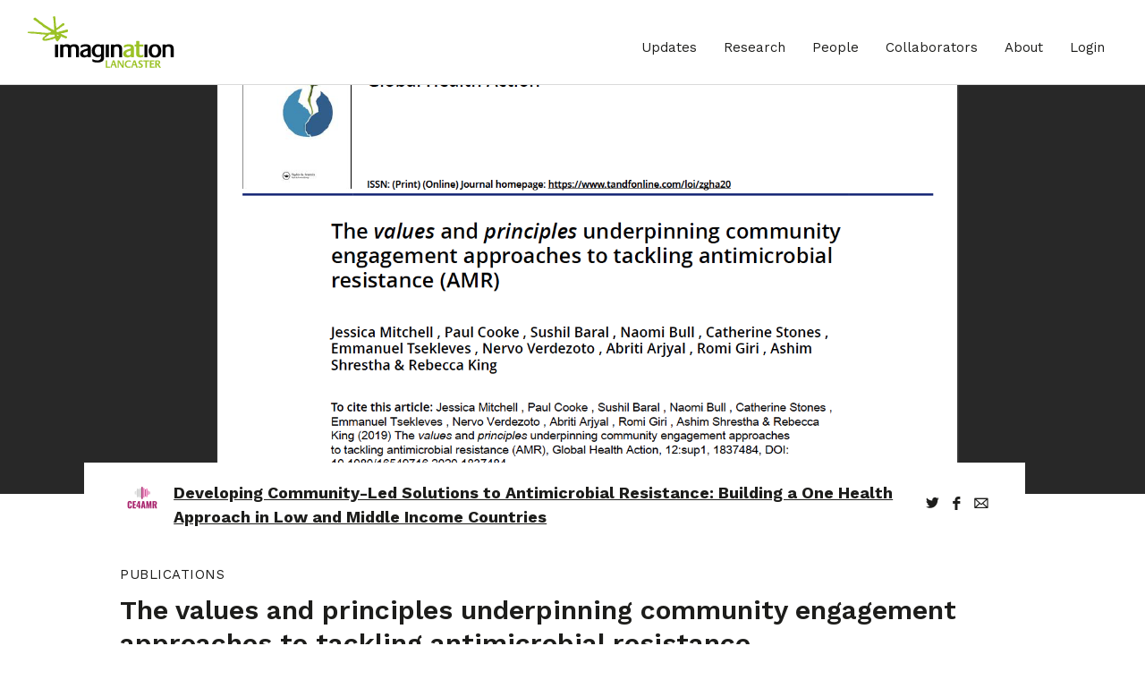

--- FILE ---
content_type: text/html; charset=UTF-8
request_url: http://imagination-old.lancaster.ac.uk/update/the-values-and-principles-underpinning-community-engagement-approaches-to-tackling-antimicrobial-resistance/
body_size: 49367
content:
<!DOCTYPE html>
<html lang="en-GB">
    <head>


        <title>  The values and principles underpinning community engagement approaches to tackling antimicrobial resistance - ImaginationLancaster</title>

        <meta charset="UTF-8">
        <meta name="viewport" content="width=device-width, height=device-height, initial-scale=1.0">
        <meta name="description" content="We believe in the unstoppable power of imagination.">
        <link rel="icon" href="http://imagination-old.lancaster.ac.uk/wp-content/themes/lancaster-theme/assets/img/favicon.png" type="image/x-icon" />

        <meta name='robots' content='max-image-preview:large' />
	<style>img:is([sizes="auto" i], [sizes^="auto," i]) { contain-intrinsic-size: 3000px 1500px }</style>
	<link rel='dns-prefetch' href='//fonts.googleapis.com' />
<script type="text/javascript">
/* <![CDATA[ */
window._wpemojiSettings = {"baseUrl":"https:\/\/s.w.org\/images\/core\/emoji\/16.0.1\/72x72\/","ext":".png","svgUrl":"https:\/\/s.w.org\/images\/core\/emoji\/16.0.1\/svg\/","svgExt":".svg","source":{"concatemoji":"http:\/\/imagination-old.lancaster.ac.uk\/wp-includes\/js\/wp-emoji-release.min.js?ver=6.8.2"}};
/*! This file is auto-generated */
!function(s,n){var o,i,e;function c(e){try{var t={supportTests:e,timestamp:(new Date).valueOf()};sessionStorage.setItem(o,JSON.stringify(t))}catch(e){}}function p(e,t,n){e.clearRect(0,0,e.canvas.width,e.canvas.height),e.fillText(t,0,0);var t=new Uint32Array(e.getImageData(0,0,e.canvas.width,e.canvas.height).data),a=(e.clearRect(0,0,e.canvas.width,e.canvas.height),e.fillText(n,0,0),new Uint32Array(e.getImageData(0,0,e.canvas.width,e.canvas.height).data));return t.every(function(e,t){return e===a[t]})}function u(e,t){e.clearRect(0,0,e.canvas.width,e.canvas.height),e.fillText(t,0,0);for(var n=e.getImageData(16,16,1,1),a=0;a<n.data.length;a++)if(0!==n.data[a])return!1;return!0}function f(e,t,n,a){switch(t){case"flag":return n(e,"\ud83c\udff3\ufe0f\u200d\u26a7\ufe0f","\ud83c\udff3\ufe0f\u200b\u26a7\ufe0f")?!1:!n(e,"\ud83c\udde8\ud83c\uddf6","\ud83c\udde8\u200b\ud83c\uddf6")&&!n(e,"\ud83c\udff4\udb40\udc67\udb40\udc62\udb40\udc65\udb40\udc6e\udb40\udc67\udb40\udc7f","\ud83c\udff4\u200b\udb40\udc67\u200b\udb40\udc62\u200b\udb40\udc65\u200b\udb40\udc6e\u200b\udb40\udc67\u200b\udb40\udc7f");case"emoji":return!a(e,"\ud83e\udedf")}return!1}function g(e,t,n,a){var r="undefined"!=typeof WorkerGlobalScope&&self instanceof WorkerGlobalScope?new OffscreenCanvas(300,150):s.createElement("canvas"),o=r.getContext("2d",{willReadFrequently:!0}),i=(o.textBaseline="top",o.font="600 32px Arial",{});return e.forEach(function(e){i[e]=t(o,e,n,a)}),i}function t(e){var t=s.createElement("script");t.src=e,t.defer=!0,s.head.appendChild(t)}"undefined"!=typeof Promise&&(o="wpEmojiSettingsSupports",i=["flag","emoji"],n.supports={everything:!0,everythingExceptFlag:!0},e=new Promise(function(e){s.addEventListener("DOMContentLoaded",e,{once:!0})}),new Promise(function(t){var n=function(){try{var e=JSON.parse(sessionStorage.getItem(o));if("object"==typeof e&&"number"==typeof e.timestamp&&(new Date).valueOf()<e.timestamp+604800&&"object"==typeof e.supportTests)return e.supportTests}catch(e){}return null}();if(!n){if("undefined"!=typeof Worker&&"undefined"!=typeof OffscreenCanvas&&"undefined"!=typeof URL&&URL.createObjectURL&&"undefined"!=typeof Blob)try{var e="postMessage("+g.toString()+"("+[JSON.stringify(i),f.toString(),p.toString(),u.toString()].join(",")+"));",a=new Blob([e],{type:"text/javascript"}),r=new Worker(URL.createObjectURL(a),{name:"wpTestEmojiSupports"});return void(r.onmessage=function(e){c(n=e.data),r.terminate(),t(n)})}catch(e){}c(n=g(i,f,p,u))}t(n)}).then(function(e){for(var t in e)n.supports[t]=e[t],n.supports.everything=n.supports.everything&&n.supports[t],"flag"!==t&&(n.supports.everythingExceptFlag=n.supports.everythingExceptFlag&&n.supports[t]);n.supports.everythingExceptFlag=n.supports.everythingExceptFlag&&!n.supports.flag,n.DOMReady=!1,n.readyCallback=function(){n.DOMReady=!0}}).then(function(){return e}).then(function(){var e;n.supports.everything||(n.readyCallback(),(e=n.source||{}).concatemoji?t(e.concatemoji):e.wpemoji&&e.twemoji&&(t(e.twemoji),t(e.wpemoji)))}))}((window,document),window._wpemojiSettings);
/* ]]> */
</script>
<style id='wp-emoji-styles-inline-css' type='text/css'>

	img.wp-smiley, img.emoji {
		display: inline !important;
		border: none !important;
		box-shadow: none !important;
		height: 1em !important;
		width: 1em !important;
		margin: 0 0.07em !important;
		vertical-align: -0.1em !important;
		background: none !important;
		padding: 0 !important;
	}
</style>
<link rel='stylesheet' id='wp-block-library-css' href='http://imagination-old.lancaster.ac.uk/wp-includes/css/dist/block-library/style.min.css?ver=6.8.2' type='text/css' media='all' />
<style id='classic-theme-styles-inline-css' type='text/css'>
/*! This file is auto-generated */
.wp-block-button__link{color:#fff;background-color:#32373c;border-radius:9999px;box-shadow:none;text-decoration:none;padding:calc(.667em + 2px) calc(1.333em + 2px);font-size:1.125em}.wp-block-file__button{background:#32373c;color:#fff;text-decoration:none}
</style>
<style id='safe-svg-svg-icon-style-inline-css' type='text/css'>
.safe-svg-cover{text-align:center}.safe-svg-cover .safe-svg-inside{display:inline-block;max-width:100%}.safe-svg-cover svg{fill:currentColor;height:100%;max-height:100%;max-width:100%;width:100%}

</style>
<style id='global-styles-inline-css' type='text/css'>
:root{--wp--preset--aspect-ratio--square: 1;--wp--preset--aspect-ratio--4-3: 4/3;--wp--preset--aspect-ratio--3-4: 3/4;--wp--preset--aspect-ratio--3-2: 3/2;--wp--preset--aspect-ratio--2-3: 2/3;--wp--preset--aspect-ratio--16-9: 16/9;--wp--preset--aspect-ratio--9-16: 9/16;--wp--preset--color--black: #000000;--wp--preset--color--cyan-bluish-gray: #abb8c3;--wp--preset--color--white: #ffffff;--wp--preset--color--pale-pink: #f78da7;--wp--preset--color--vivid-red: #cf2e2e;--wp--preset--color--luminous-vivid-orange: #ff6900;--wp--preset--color--luminous-vivid-amber: #fcb900;--wp--preset--color--light-green-cyan: #7bdcb5;--wp--preset--color--vivid-green-cyan: #00d084;--wp--preset--color--pale-cyan-blue: #8ed1fc;--wp--preset--color--vivid-cyan-blue: #0693e3;--wp--preset--color--vivid-purple: #9b51e0;--wp--preset--gradient--vivid-cyan-blue-to-vivid-purple: linear-gradient(135deg,rgba(6,147,227,1) 0%,rgb(155,81,224) 100%);--wp--preset--gradient--light-green-cyan-to-vivid-green-cyan: linear-gradient(135deg,rgb(122,220,180) 0%,rgb(0,208,130) 100%);--wp--preset--gradient--luminous-vivid-amber-to-luminous-vivid-orange: linear-gradient(135deg,rgba(252,185,0,1) 0%,rgba(255,105,0,1) 100%);--wp--preset--gradient--luminous-vivid-orange-to-vivid-red: linear-gradient(135deg,rgba(255,105,0,1) 0%,rgb(207,46,46) 100%);--wp--preset--gradient--very-light-gray-to-cyan-bluish-gray: linear-gradient(135deg,rgb(238,238,238) 0%,rgb(169,184,195) 100%);--wp--preset--gradient--cool-to-warm-spectrum: linear-gradient(135deg,rgb(74,234,220) 0%,rgb(151,120,209) 20%,rgb(207,42,186) 40%,rgb(238,44,130) 60%,rgb(251,105,98) 80%,rgb(254,248,76) 100%);--wp--preset--gradient--blush-light-purple: linear-gradient(135deg,rgb(255,206,236) 0%,rgb(152,150,240) 100%);--wp--preset--gradient--blush-bordeaux: linear-gradient(135deg,rgb(254,205,165) 0%,rgb(254,45,45) 50%,rgb(107,0,62) 100%);--wp--preset--gradient--luminous-dusk: linear-gradient(135deg,rgb(255,203,112) 0%,rgb(199,81,192) 50%,rgb(65,88,208) 100%);--wp--preset--gradient--pale-ocean: linear-gradient(135deg,rgb(255,245,203) 0%,rgb(182,227,212) 50%,rgb(51,167,181) 100%);--wp--preset--gradient--electric-grass: linear-gradient(135deg,rgb(202,248,128) 0%,rgb(113,206,126) 100%);--wp--preset--gradient--midnight: linear-gradient(135deg,rgb(2,3,129) 0%,rgb(40,116,252) 100%);--wp--preset--font-size--small: 13px;--wp--preset--font-size--medium: 20px;--wp--preset--font-size--large: 36px;--wp--preset--font-size--x-large: 42px;--wp--preset--spacing--20: 0.44rem;--wp--preset--spacing--30: 0.67rem;--wp--preset--spacing--40: 1rem;--wp--preset--spacing--50: 1.5rem;--wp--preset--spacing--60: 2.25rem;--wp--preset--spacing--70: 3.38rem;--wp--preset--spacing--80: 5.06rem;--wp--preset--shadow--natural: 6px 6px 9px rgba(0, 0, 0, 0.2);--wp--preset--shadow--deep: 12px 12px 50px rgba(0, 0, 0, 0.4);--wp--preset--shadow--sharp: 6px 6px 0px rgba(0, 0, 0, 0.2);--wp--preset--shadow--outlined: 6px 6px 0px -3px rgba(255, 255, 255, 1), 6px 6px rgba(0, 0, 0, 1);--wp--preset--shadow--crisp: 6px 6px 0px rgba(0, 0, 0, 1);}:where(.is-layout-flex){gap: 0.5em;}:where(.is-layout-grid){gap: 0.5em;}body .is-layout-flex{display: flex;}.is-layout-flex{flex-wrap: wrap;align-items: center;}.is-layout-flex > :is(*, div){margin: 0;}body .is-layout-grid{display: grid;}.is-layout-grid > :is(*, div){margin: 0;}:where(.wp-block-columns.is-layout-flex){gap: 2em;}:where(.wp-block-columns.is-layout-grid){gap: 2em;}:where(.wp-block-post-template.is-layout-flex){gap: 1.25em;}:where(.wp-block-post-template.is-layout-grid){gap: 1.25em;}.has-black-color{color: var(--wp--preset--color--black) !important;}.has-cyan-bluish-gray-color{color: var(--wp--preset--color--cyan-bluish-gray) !important;}.has-white-color{color: var(--wp--preset--color--white) !important;}.has-pale-pink-color{color: var(--wp--preset--color--pale-pink) !important;}.has-vivid-red-color{color: var(--wp--preset--color--vivid-red) !important;}.has-luminous-vivid-orange-color{color: var(--wp--preset--color--luminous-vivid-orange) !important;}.has-luminous-vivid-amber-color{color: var(--wp--preset--color--luminous-vivid-amber) !important;}.has-light-green-cyan-color{color: var(--wp--preset--color--light-green-cyan) !important;}.has-vivid-green-cyan-color{color: var(--wp--preset--color--vivid-green-cyan) !important;}.has-pale-cyan-blue-color{color: var(--wp--preset--color--pale-cyan-blue) !important;}.has-vivid-cyan-blue-color{color: var(--wp--preset--color--vivid-cyan-blue) !important;}.has-vivid-purple-color{color: var(--wp--preset--color--vivid-purple) !important;}.has-black-background-color{background-color: var(--wp--preset--color--black) !important;}.has-cyan-bluish-gray-background-color{background-color: var(--wp--preset--color--cyan-bluish-gray) !important;}.has-white-background-color{background-color: var(--wp--preset--color--white) !important;}.has-pale-pink-background-color{background-color: var(--wp--preset--color--pale-pink) !important;}.has-vivid-red-background-color{background-color: var(--wp--preset--color--vivid-red) !important;}.has-luminous-vivid-orange-background-color{background-color: var(--wp--preset--color--luminous-vivid-orange) !important;}.has-luminous-vivid-amber-background-color{background-color: var(--wp--preset--color--luminous-vivid-amber) !important;}.has-light-green-cyan-background-color{background-color: var(--wp--preset--color--light-green-cyan) !important;}.has-vivid-green-cyan-background-color{background-color: var(--wp--preset--color--vivid-green-cyan) !important;}.has-pale-cyan-blue-background-color{background-color: var(--wp--preset--color--pale-cyan-blue) !important;}.has-vivid-cyan-blue-background-color{background-color: var(--wp--preset--color--vivid-cyan-blue) !important;}.has-vivid-purple-background-color{background-color: var(--wp--preset--color--vivid-purple) !important;}.has-black-border-color{border-color: var(--wp--preset--color--black) !important;}.has-cyan-bluish-gray-border-color{border-color: var(--wp--preset--color--cyan-bluish-gray) !important;}.has-white-border-color{border-color: var(--wp--preset--color--white) !important;}.has-pale-pink-border-color{border-color: var(--wp--preset--color--pale-pink) !important;}.has-vivid-red-border-color{border-color: var(--wp--preset--color--vivid-red) !important;}.has-luminous-vivid-orange-border-color{border-color: var(--wp--preset--color--luminous-vivid-orange) !important;}.has-luminous-vivid-amber-border-color{border-color: var(--wp--preset--color--luminous-vivid-amber) !important;}.has-light-green-cyan-border-color{border-color: var(--wp--preset--color--light-green-cyan) !important;}.has-vivid-green-cyan-border-color{border-color: var(--wp--preset--color--vivid-green-cyan) !important;}.has-pale-cyan-blue-border-color{border-color: var(--wp--preset--color--pale-cyan-blue) !important;}.has-vivid-cyan-blue-border-color{border-color: var(--wp--preset--color--vivid-cyan-blue) !important;}.has-vivid-purple-border-color{border-color: var(--wp--preset--color--vivid-purple) !important;}.has-vivid-cyan-blue-to-vivid-purple-gradient-background{background: var(--wp--preset--gradient--vivid-cyan-blue-to-vivid-purple) !important;}.has-light-green-cyan-to-vivid-green-cyan-gradient-background{background: var(--wp--preset--gradient--light-green-cyan-to-vivid-green-cyan) !important;}.has-luminous-vivid-amber-to-luminous-vivid-orange-gradient-background{background: var(--wp--preset--gradient--luminous-vivid-amber-to-luminous-vivid-orange) !important;}.has-luminous-vivid-orange-to-vivid-red-gradient-background{background: var(--wp--preset--gradient--luminous-vivid-orange-to-vivid-red) !important;}.has-very-light-gray-to-cyan-bluish-gray-gradient-background{background: var(--wp--preset--gradient--very-light-gray-to-cyan-bluish-gray) !important;}.has-cool-to-warm-spectrum-gradient-background{background: var(--wp--preset--gradient--cool-to-warm-spectrum) !important;}.has-blush-light-purple-gradient-background{background: var(--wp--preset--gradient--blush-light-purple) !important;}.has-blush-bordeaux-gradient-background{background: var(--wp--preset--gradient--blush-bordeaux) !important;}.has-luminous-dusk-gradient-background{background: var(--wp--preset--gradient--luminous-dusk) !important;}.has-pale-ocean-gradient-background{background: var(--wp--preset--gradient--pale-ocean) !important;}.has-electric-grass-gradient-background{background: var(--wp--preset--gradient--electric-grass) !important;}.has-midnight-gradient-background{background: var(--wp--preset--gradient--midnight) !important;}.has-small-font-size{font-size: var(--wp--preset--font-size--small) !important;}.has-medium-font-size{font-size: var(--wp--preset--font-size--medium) !important;}.has-large-font-size{font-size: var(--wp--preset--font-size--large) !important;}.has-x-large-font-size{font-size: var(--wp--preset--font-size--x-large) !important;}
:where(.wp-block-post-template.is-layout-flex){gap: 1.25em;}:where(.wp-block-post-template.is-layout-grid){gap: 1.25em;}
:where(.wp-block-columns.is-layout-flex){gap: 2em;}:where(.wp-block-columns.is-layout-grid){gap: 2em;}
:root :where(.wp-block-pullquote){font-size: 1.5em;line-height: 1.6;}
</style>
<link rel='stylesheet' id='contact-form-7-css' href='http://imagination-old.lancaster.ac.uk/wp-content/plugins/contact-form-7/includes/css/styles.css?ver=6.1.1' type='text/css' media='all' />
<link rel='stylesheet' id='search-filter-plugin-styles-css' href='http://imagination-old.lancaster.ac.uk/wp-content/plugins/search-filter-pro/public/assets/css/search-filter.min.css?ver=2.4.6' type='text/css' media='all' />
<link rel='stylesheet' id='core-css' href='http://imagination-old.lancaster.ac.uk/wp-content/themes/lancaster-theme/assets/css/lancaster.min.css?ver=20190725' type='text/css' media='all' />
<link rel='stylesheet' id='multiselect-css' href='http://imagination-old.lancaster.ac.uk/wp-content/themes/lancaster-theme/assets/css/multiselect.css?ver=20190725' type='text/css' media='all' />
<link rel='stylesheet' id='fonts-css' href='https://fonts.googleapis.com/css?family=Work+Sans%3A400%2C600%2C700&#038;display=swap&#038;ver=20190725' type='text/css' media='all' />
<script type="text/javascript" src="http://imagination-old.lancaster.ac.uk/wp-includes/js/jquery/jquery.min.js?ver=3.7.1" id="jquery-core-js"></script>
<script type="text/javascript" src="http://imagination-old.lancaster.ac.uk/wp-includes/js/jquery/jquery-migrate.min.js?ver=3.4.1" id="jquery-migrate-js"></script>
<script type="text/javascript" id="search-filter-plugin-build-js-extra">
/* <![CDATA[ */
var SF_LDATA = {"ajax_url":"http:\/\/imagination-old.lancaster.ac.uk\/wp-admin\/admin-ajax.php","home_url":"http:\/\/imagination-old.lancaster.ac.uk\/"};
/* ]]> */
</script>
<script type="text/javascript" src="http://imagination-old.lancaster.ac.uk/wp-content/plugins/search-filter-pro/public/assets/js/search-filter-build.min.js?ver=2.4.6" id="search-filter-plugin-build-js"></script>
<script type="text/javascript" src="http://imagination-old.lancaster.ac.uk/wp-content/plugins/search-filter-pro/public/assets/js/chosen.jquery.min.js?ver=2.4.6" id="search-filter-plugin-chosen-js"></script>
<link rel="https://api.w.org/" href="http://imagination-old.lancaster.ac.uk/wp-json/" /><link rel="alternate" title="JSON" type="application/json" href="http://imagination-old.lancaster.ac.uk/wp-json/wp/v2/update/5326" /><link rel="EditURI" type="application/rsd+xml" title="RSD" href="http://imagination-old.lancaster.ac.uk/xmlrpc.php?rsd" />
<meta name="generator" content="WordPress 6.8.2" />
<link rel="canonical" href="http://imagination-old.lancaster.ac.uk/update/the-values-and-principles-underpinning-community-engagement-approaches-to-tackling-antimicrobial-resistance/" />
<link rel='shortlink' href='http://imagination-old.lancaster.ac.uk/?p=5326' />
<link rel="alternate" title="oEmbed (JSON)" type="application/json+oembed" href="http://imagination-old.lancaster.ac.uk/wp-json/oembed/1.0/embed?url=http%3A%2F%2Fimagination-old.lancaster.ac.uk%2Fupdate%2Fthe-values-and-principles-underpinning-community-engagement-approaches-to-tackling-antimicrobial-resistance%2F" />
<link rel="alternate" title="oEmbed (XML)" type="text/xml+oembed" href="http://imagination-old.lancaster.ac.uk/wp-json/oembed/1.0/embed?url=http%3A%2F%2Fimagination-old.lancaster.ac.uk%2Fupdate%2Fthe-values-and-principles-underpinning-community-engagement-approaches-to-tackling-antimicrobial-resistance%2F&#038;format=xml" />
<link rel="icon" href="http://imagination-old.lancaster.ac.uk/wp-content/uploads/2020/03/Imagination-logo-150x150.png" sizes="32x32" />
<link rel="icon" href="http://imagination-old.lancaster.ac.uk/wp-content/uploads/2020/03/Imagination-logo-300x300.png" sizes="192x192" />
<link rel="apple-touch-icon" href="http://imagination-old.lancaster.ac.uk/wp-content/uploads/2020/03/Imagination-logo-300x300.png" />
<meta name="msapplication-TileImage" content="http://imagination-old.lancaster.ac.uk/wp-content/uploads/2020/03/Imagination-logo-300x300.png" />
		<style type="text/css" id="wp-custom-css">
			.ev {
	opacity:1 !important;
	/*added 4/3/21 as a temporary fix for issues with viewport-triggered opacity trasitions*/
}
.sf-input-select {
	visibility:visible !important;
	/*added 17/3/21 as a temporary fix for issues with viewport-triggered opacity trasitions*/
}		</style>
		
        <noscript>
            <style>
                .ev {
                    opacity: 1 !important;
                    transform: translate(0) !important;
                }
            </style>
        </noscript>
    </head>

    <body class="wp-singular update-template-default single single-update postid-5326 wp-theme-lancaster-theme">
                    <header class="header">
	<div class="header__logo">
		<a href="http://imagination-old.lancaster.ac.uk" title="Homepage">
			<img src="http://imagination-old.lancaster.ac.uk/wp-content/themes/lancaster-theme/assets/img/header/imagination-lancaster-logo.svg" alt="Imagination Lancaster logo" width="165" height="60"/>
		</a>
	</div>
	<div class="header__nav">
		<nav>
			<ul role="menu">
									<li class="menu-item" role="menuitem">
						<a href="http://imagination-old.lancaster.ac.uk/updates/" title="">Updates</a>
					</li>
									<li class="menu-item" role="menuitem">
						<a href="http://imagination-old.lancaster.ac.uk/research/" title="">Research</a>
					</li>
									<li class="menu-item" role="menuitem">
						<a href="http://imagination-old.lancaster.ac.uk/people/" title="">People</a>
					</li>
									<li class="menu-item" role="menuitem">
						<a href="http://imagination-old.lancaster.ac.uk/collaborators/" title="">Collaborators</a>
					</li>
									<li class="menu-item" role="menuitem">
						<a href="http://imagination-old.lancaster.ac.uk/about/" title="">About</a>
					</li>
									<li class="menu-item" role="menuitem">
						<a href="http://imagination-old.lancaster.ac.uk/wp-admin/" title="">Login</a>
					</li>
							</ul>
		</nav>
		<button class="header__open-btn" id="navOpenBtn" aria-label="Open menu">
			<span></span>
		</button>
	</div>
</header>

            <nav class="side-nav">
	<ul class="side-nav__menu" role="menu">
					<li class="menu-item menu-item--has-children" role="menuitem">
				<a href="http://imagination-old.lancaster.ac.uk/updates/" title="Updates">Updates</a>
									<ul role="menu">
													<li class="menu-item" role="menuitem">
								<a href="/updates/news/" title="News">News</a>
							</li>
													<li class="menu-item" role="menuitem">
								<a href="/updates/articles/" title="Articles">Articles</a>
							</li>
													<li class="menu-item" role="menuitem">
								<a href="/updates/publications" title="Publications">Publications</a>
							</li>
													<li class="menu-item" role="menuitem">
								<a href="/updates/events" title="Events">Events</a>
							</li>
											</ul>
							</li>
					<li class="menu-item menu-item--has-children" role="menuitem">
				<a href="http://imagination-old.lancaster.ac.uk/research/" title="Research">Research</a>
									<ul role="menu">
													<li class="menu-item" role="menuitem">
								<a href="/research/?_sft_status=current#results" title="Current">Current</a>
							</li>
													<li class="menu-item" role="menuitem">
								<a href="/research#past" title="Past">Past</a>
							</li>
											</ul>
							</li>
					<li class="menu-item menu-item--has-children" role="menuitem">
				<a href="http://imagination-old.lancaster.ac.uk/people/" title="People">People</a>
									<ul role="menu">
													<li class="menu-item" role="menuitem">
								<a href="/people#current" title="Current">Current</a>
							</li>
													<li class="menu-item" role="menuitem">
								<a href="/people#former" title="Former">Former</a>
							</li>
											</ul>
							</li>
					<li class="menu-item menu-item--has-children" role="menuitem">
				<a href="http://imagination-old.lancaster.ac.uk/collaborators/" title="Collaborators">Collaborators</a>
									<ul role="menu">
													<li class="menu-item" role="menuitem">
								<a href="/collaborators#government" title="Government">Government</a>
							</li>
													<li class="menu-item" role="menuitem">
								<a href="/collaborators#industry" title="Industry">Industry</a>
							</li>
											</ul>
							</li>
					<li class="menu-item menu-item--has-children" role="menuitem">
				<a href="http://imagination-old.lancaster.ac.uk/about/" title="About">About</a>
									<ul role="menu">
													<li class="menu-item" role="menuitem">
								<a href="/about/" title="Study">Study</a>
							</li>
													<li class="menu-item" role="menuitem">
								<a href="/about#contact" title="Contact">Contact</a>
							</li>
											</ul>
							</li>
			</ul>
			<div class="side-nav__form">
							<h4>Follow ImaginationLancaster for updates and events</h4>
								
	            <nav class="socials ev ev--d4">
	                <a target="_blank" class="socialico" href="https://twitter.com/imaginationlanc?lang=en">l</a>
	                <a target="_blank" class="socialico" href="https://www.facebook.com/LICAatLancaster/">f</a>
	                <a target="_blank" class="socialico" href="https://www.linkedin.com/school/lancaster-university/">i</a>
	            </nav>
		
					</div>
		<button class="side-nav__close-btn" id="navCloseBtn" aria-label="Close menu"></button>
</nav>

        
        <main class="main">
            
	
	


	<div class="single-update__header">
		<article class="single-update__header__hero ev">
			<div style="background-image: url(http://imagination-old.lancaster.ac.uk/wp-content/uploads/2020/12/Screenshot-2020-12-03-at-12.21.23.png)"></div>
			<div class="container-fluid">
				<div class="row justify-content-center">
					<div class="col-12 col-md-10">
						<div class="padded-text">

		

								<img class="project-logo" src="http://imagination-old.lancaster.ac.uk/wp-content/uploads/2020/12/Logo-10-250x250-1-100x100-c-default.png" alt="" width="50" height="50"/>
								<p class="project-title"><a href="http://imagination-old.lancaster.ac.uk/project/developing-community-led-solutions-to-antimicrobial-resistance-building-a-one-health-approach-in-low-and-middle-income-countries/">Developing Community-Led Solutions to Antimicrobial Resistance: Building a One Health Approach in Low and Middle Income Countries</a></p>

						
								<nav class="socials">
			                        <a class="socialico js-social-sharer ev ev--d4" data-shareURL="http://imagination-old.lancaster.ac.uk/update/the-values-and-principles-underpinning-community-engagement-approaches-to-tackling-antimicrobial-resistance/" data-shareNetwork="twitter" href="#">L</a>
			                        <a class="socialico js-social-sharer ev ev--d5" data-shareURL="http://imagination-old.lancaster.ac.uk/update/the-values-and-principles-underpinning-community-engagement-approaches-to-tackling-antimicrobial-resistance/" data-shareNetwork="facebook" href="#">F</a>
			                        <a class="socialicoPlus ev ev--d6" href="mailto:?subject=&amp;Body=http://imagination-old.lancaster.ac.uk/update/the-values-and-principles-underpinning-community-engagement-approaches-to-tackling-antimicrobial-resistance/">M</a>
			                    </nav>

									

				
						</div>
					</div>
				</div>
			</div>
		</article>
	</div>


	<section class="pb-5">
		<div class="container-fluid">
			<div class="row justify-content-center">
				<div class="col-12 col-md-10">
					<div class="row justify-content-between">
						<div class="col-auto col-auto__full ev ev--d1">

							<span class="text-tag">Publications</span>
					

                  				<h1 class="h2">The values and principles underpinning community engagement approaches to tackling antimicrobial resistance</h1>


                  				<h2 class="h3">New paper published in the Global Health Action Journal</h2>



			                    			                        			                        			                            <div class="single-post__content">
			                                <p><strong>ABSTRACT </strong></p>
<p>This paper presents seven values underpinning the application of Community Engagement (CE) approaches to the One Health challenge of antimicrobial resistance (AMR) developed during an international workshop in June 2019. We define a value as a quality or standard which a CE project is aiming for, whilst a principle is an objective which underpins the value and facilitates its achievement. The values of Clarity, Creativity, (being) Evidence-led, Equity, Interdisciplinarity, Sustainability and Flexibility were identified by a network of 40 researchers and practitioners who utilise CE approaches to tackle complex One Health challenges including, but not limited to, AMR. We present our understanding of these seven values and their underlying principles as a flexible tool designed to support stakeholders within CE for AMR projects. We include practical guidance on working toward each value, plus case studies of the values in action within existing AMR interventions. Finally, we consider the extent to which CE approaches are appropriate to tackle AMR challenges. We reflect on these in relation to the tool, and current literature for both CE and AMR research. Authors and coproducers anticipate this tool being used to scene-set, road map and trouble shoot the development, implementation, and evaluation of CE projects to address AMR and other One Health challenges. However, the tool is not prescriptive but responsive to the context and needs of the community, opening opportunity to build a truly collaborative and communitycentred approach to AMR research.</p>

			                            </div>

			                        			                        			                    


						</div>
					
					</div>

			
				</div>
			</div>
		</div>
	</section>




	<!-- Meta info -->
	<section class="pb-5 pt-5">
		<div class="container-fluid">
			<div class="row justify-content-center">
				<div class="col-12 col-md-10">
					<div class="row justify-content-between">

												<div class="col-12 col-lg-8">

							<h2 class="section-heading">Tags</h2>
							<div class="metainfo__section">

								      				
                            
                            									<div class="metainfo__row">
									<p class="metainfo__title">Themes</p>
									<ul class="metainfo__items">
																					<li><a href="research?_sft_theme=health#results">Health</a></li>
																					<li><a href="research?_sft_theme=international#results">International</a></li>
																			</ul>
								</div>
								
											
							</div>
					
						</div>
							

												<div class="col-12 col-lg-4">
							<h2 class="section-heading">Team</h2>
							<div class="metainfo__section">
								<div class="metainfo__row">
									<ul class="metainfo__items metainfo__items__vertical">
																																<li><a href="http://imagination-old.lancaster.ac.uk/person/emmanuel-tsekleves/"><img width="26" height="26" class="metainfo__person__img" src="http://imagination-old.lancaster.ac.uk/wp-content/uploads/2019/09/Emmanuel_Tsekleves_Headshot-50x50-c-default.jpg" alt="">Emmanuel Tsekleves</a></li>
										
																			</ul>
								</div>
							</div>
						</div>
											</div>
				</div>
			</div>
		</div>
	</section>




		
	<section class="pb-5">
		<div class="container-fluid">
			<div class="row justify-content-center">
				<div class="col-12 col-md-10">

					<h2 class="section-heading">Related projects</h2>

					<div class="card-row" id="projectsContainer">


						
							<article class="card ev ev--d2">
								<a href="http://imagination-old.lancaster.ac.uk/project/caring-with-cities/" title="Caring – with cities. BA Funding">
									<div class="thumb" style="background-image: url(http://imagination-old.lancaster.ac.uk/wp-content/uploads/2021/05/care.jpg)"></div>
									<h4>Caring – with cities. BA Funding</h4>
								</a>
							</article>

						
							<article class="card ev ev--d2">
								<a href="http://imagination-old.lancaster.ac.uk/project/iea-ebc-annex-86-energy-efficient-indoor-air-quality-management-in-residential-buildings/" title="IEA EBC &#8211; Annex 86 &#8211; Energy Efficient Indoor Air Quality Management in Residential Buildings">
									<div class="thumb" style="background-image: url(http://imagination-old.lancaster.ac.uk/wp-content/uploads/2021/05/About_Annex68_top2.jpg)"></div>
									<h4>IEA EBC &#8211; Annex 86 &#8211; Energy Efficient Indoor Air Quality Management in Residential Buildings</h4>
								</a>
							</article>

						
							<article class="card ev ev--d2">
								<a href="http://imagination-old.lancaster.ac.uk/project/latamhaus-sustainable-healthy-and-affordable-homes/" title="LatamHaus: sustainable, healthy and affordable homes">
									<div class="thumb" style="background-image: url(http://imagination-old.lancaster.ac.uk/wp-content/uploads/2021/03/Workshop-and-whiteboards.png)"></div>
									<h4>LatamHaus: sustainable, healthy and affordable homes</h4>
								</a>
							</article>

						
							<article class="card ev ev--d2">
								<a href="http://imagination-old.lancaster.ac.uk/project/designing-a-blood-donation-digital-ecosystem-to-save-lives/" title="Designing a Blood Donation Digital Ecosystem to Save Lives">
									<div class="thumb" style="background-image: url(http://imagination-old.lancaster.ac.uk/wp-content/uploads/2021/02/blood-donation.jpg)"></div>
									<h4>Designing a Blood Donation Digital Ecosystem to Save Lives</h4>
								</a>
							</article>

						
							<article class="card ev ev--d2">
								<a href="http://imagination-old.lancaster.ac.uk/project/developing-community-led-solutions-to-antimicrobial-resistance-building-a-one-health-approach-in-low-and-middle-income-countries/" title="Developing Community-Led Solutions to Antimicrobial Resistance: Building a One Health Approach in Low and Middle Income Countries">
									<div class="thumb" style="background-image: url(http://imagination-old.lancaster.ac.uk/wp-content/uploads/2020/12/Screenshot-2020-12-15-at-12.43.09.png)"></div>
									<h4>Developing Community-Led Solutions to Antimicrobial Resistance: Building a One Health Approach in Low and Middle Income Countries</h4>
								</a>
							</article>

						
							<article class="card ev ev--d2">
								<a href="http://imagination-old.lancaster.ac.uk/project/indoor-air-quality-in-passivhaus-dwelling-an-approach-with-low-cost-monitors/" title="Indoor air quality in Passivhaus dwellings: an approach with low-cost monitors">
									<div class="thumb" style="background-image: url(http://imagination-old.lancaster.ac.uk/wp-content/uploads/2020/08/Passivhaus_principles.png)"></div>
									<h4>Indoor air quality in Passivhaus dwellings: an approach with low-cost monitors</h4>
								</a>
							</article>

						
							<article class="card ev ev--d2">
								<a href="http://imagination-old.lancaster.ac.uk/project/international-sustainable-architectural-design-in-listed-buildings-workshop/" title="Re-shaping the Historic City: An International Workshop to Intervene Listed Buildings">
									<div class="thumb" style="background-image: url(http://imagination-old.lancaster.ac.uk/wp-content/uploads/2020/08/9-corners-scketch.jpg)"></div>
									<h4>Re-shaping the Historic City: An International Workshop to Intervene Listed Buildings</h4>
								</a>
							</article>

						
							<article class="card ev ev--d2">
								<a href="http://imagination-old.lancaster.ac.uk/project/global-health-design-against-covid-19/" title="Global Health Design against COVID-19">
									<div class="thumb" style="background-image: url(http://imagination-old.lancaster.ac.uk/wp-content/uploads/2020/04/not-today-covid19-sign-on-wooden-stool-3952231-1-scaled-e1586168405615.jpg)"></div>
									<h4>Global Health Design against COVID-19</h4>
								</a>
							</article>

						
							<article class="card ev ev--d2">
								<a href="http://imagination-old.lancaster.ac.uk/project/healthy-hands/" title="Healthy Hands">
									<div class="thumb" style="background-image: url(http://imagination-old.lancaster.ac.uk/wp-content/uploads/2020/03/2018_02_28_gallo_petri_handprint.jpg)"></div>
									<h4>Healthy Hands</h4>
								</a>
							</article>

						
							<article class="card ev ev--d2">
								<a href="http://imagination-old.lancaster.ac.uk/project/seafood-age/" title="Seafood Age">
									<div class="thumb" style="background-image: url(http://imagination-old.lancaster.ac.uk/wp-content/uploads/2020/03/cropped-seafoodage-1.jpg)"></div>
									<h4>Seafood Age</h4>
								</a>
							</article>

						
							<article class="card ev ev--d2">
								<a href="http://imagination-old.lancaster.ac.uk/project/protopolicyasia/" title="ProtoPolicyAsia">
									<div class="thumb" style="background-image: url(http://imagination-old.lancaster.ac.uk/wp-content/uploads/2020/03/kuala-lumpur-malaysia-scaled.jpg)"></div>
									<h4>ProtoPolicyAsia</h4>
								</a>
							</article>

						
							<article class="card ev ev--d2">
								<a href="http://imagination-old.lancaster.ac.uk/project/washable/" title="WASHable">
									<div class="thumb" style="background-image: url(http://imagination-old.lancaster.ac.uk/wp-content/uploads/2020/03/water-pouring-on-pipe-2837863-scaled-e1585134341420.jpg)"></div>
									<h4>WASHable</h4>
								</a>
							</article>

						
							<article class="card ev ev--d2">
								<a href="http://imagination-old.lancaster.ac.uk/project/dust-bunnies/" title="Dust Bunnies">
									<div class="thumb" style="background-image: url(http://imagination-old.lancaster.ac.uk/wp-content/uploads/2019/12/dustbunnieslogo2-01.png)"></div>
									<h4>Dust Bunnies</h4>
								</a>
							</article>

						
							<article class="card ev ev--d2">
								<a href="http://imagination-old.lancaster.ac.uk/project/beyond-imagination/" title="Beyond Imagination">
									<div class="thumb" style="background-image: url(http://imagination-old.lancaster.ac.uk/wp-content/uploads/2019/12/Beyond_Imagination_crop.jpg)"></div>
									<h4>Beyond Imagination</h4>
								</a>
							</article>

						
							<article class="card ev ev--d2">
								<a href="http://imagination-old.lancaster.ac.uk/project/imaginaging/" title="ImaginAging">
									<div class="thumb" style="background-image: url(http://imagination-old.lancaster.ac.uk/wp-content/uploads/2019/12/imaginaging_204193-675x450-multigenerationfamily.jpg)"></div>
									<h4>ImaginAging</h4>
								</a>
							</article>

						
							<article class="card ev ev--d2">
								<a href="http://imagination-old.lancaster.ac.uk/project/an-open-invitation-understanding-obesity-in-our-city/" title="An Open Invitation: Understanding Obesity in our City">
									<div class="thumb" style="background-image: url(http://imagination-old.lancaster.ac.uk/wp-content/uploads/2019/12/aoi_springboard_team_0.jpg)"></div>
									<h4>An Open Invitation: Understanding Obesity in our City</h4>
								</a>
							</article>

						
							<article class="card ev ev--d2">
								<a href="http://imagination-old.lancaster.ac.uk/project/dust-bunny/" title="Dust Bunny">
									<div class="thumb" style="background-image: url(http://imagination-old.lancaster.ac.uk/wp-content/uploads/2019/08/dustimg.jpeg)"></div>
									<h4>Dust Bunny</h4>
								</a>
							</article>

						
							<article class="card ev ev--d2">
								<a href="http://imagination-old.lancaster.ac.uk/project/located-making/" title="Located Making">
									<div class="thumb" style="background-image: url(http://imagination-old.lancaster.ac.uk/wp-content/uploads/2022/02/IMG_9819-scaled.jpg)"></div>
									<h4>Located Making</h4>
								</a>
							</article>

						
							<article class="card ev ev--d2">
								<a href="http://imagination-old.lancaster.ac.uk/project/growing-together/" title="Growing Together: a barometer to understanding and activate social wellbeing through micro-gardening">
									<div class="thumb" style="background-image: url(http://imagination-old.lancaster.ac.uk/wp-content/uploads/2021/06/LogoGT-LLL.jpg)"></div>
									<h4>Growing Together: a barometer to understanding and activate social wellbeing through micro-gardening</h4>
								</a>
							</article>

						
							<article class="card ev ev--d2">
								<a href="http://imagination-old.lancaster.ac.uk/project/mapping-values/" title="Mapping Values">
									<div class="thumb" style="background-image: url(http://imagination-old.lancaster.ac.uk/wp-content/uploads/2021/05/MV-Logo2-website2.jpg)"></div>
									<h4>Mapping Values</h4>
								</a>
							</article>

						
							<article class="card ev ev--d2">
								<a href="http://imagination-old.lancaster.ac.uk/project/youth-democracy-and-sustainable-citizenship/" title="Youth, Democracy, and Sustainable Citizenship">
									<div class="thumb" style="background-image: url(http://imagination-old.lancaster.ac.uk/wp-content/uploads/2021/05/MirianCalvo_Bordeaux-Pres.jpg)"></div>
									<h4>Youth, Democracy, and Sustainable Citizenship</h4>
								</a>
							</article>

						
							<article class="card ev ev--d2">
								<a href="http://imagination-old.lancaster.ac.uk/project/springboard-malaysia/" title="BI-Sunway SPRINGBOARD">
									<div class="thumb" style="background-image: url(http://imagination-old.lancaster.ac.uk/wp-content/uploads/2021/03/MicrosoftTeams-image.jpg)"></div>
									<h4>BI-Sunway SPRINGBOARD</h4>
								</a>
							</article>

						
							<article class="card ev ev--d2">
								<a href="http://imagination-old.lancaster.ac.uk/project/sources-behaviour-and-mitigation-strategies-influencing-indoor-air-quality-a-pilot-study/" title="Sources, behaviour and mitigation strategies influencing indoor air quality: A pilot study">
									<div class="thumb" style="background-image: url(http://imagination-old.lancaster.ac.uk/wp-content/uploads/2021/01/SAQN_network.jpg)"></div>
									<h4>Sources, behaviour and mitigation strategies influencing indoor air quality: A pilot study</h4>
								</a>
							</article>

						
							<article class="card ev ev--d2">
								<a href="http://imagination-old.lancaster.ac.uk/project/my-mainway/" title="My Mainway">
									<div class="thumb" style="background-image: url(http://imagination-old.lancaster.ac.uk/wp-content/uploads/2020/09/image-1-scaled.jpg)"></div>
									<h4>My Mainway</h4>
								</a>
							</article>

						
					</div>

			
				</div>
			</div>
		</div>
	</section>
	






        </main>


        <footer class="footer">
	<section class="footer__nav">
		<div class="container-fluid">
			<div class="row justify-content-center">
				<div class="col-12 col-md-10">
					<ul class="top-level-menu" role="menu">
													<li class="menu-item menu-item--has-children" role="menuitem">
								<a href="http://imagination-old.lancaster.ac.uk/updates/" title="Updates">Updates</a>
																	<ul role="menu">
																					<li class="menu-item" role="menuitem">
												<a href="/updates/news/" title="News">News</a>
											</li>
																					<li class="menu-item" role="menuitem">
												<a href="/updates/articles/" title="Articles">Articles</a>
											</li>
																					<li class="menu-item" role="menuitem">
												<a href="/updates/publications" title="Publications">Publications</a>
											</li>
																					<li class="menu-item" role="menuitem">
												<a href="/updates/events" title="Events">Events</a>
											</li>
																			</ul>
															</li>
													<li class="menu-item menu-item--has-children" role="menuitem">
								<a href="http://imagination-old.lancaster.ac.uk/research/" title="Research">Research</a>
																	<ul role="menu">
																					<li class="menu-item" role="menuitem">
												<a href="/research/?_sft_status=current#results" title="Current">Current</a>
											</li>
																					<li class="menu-item" role="menuitem">
												<a href="/research#past" title="Past">Past</a>
											</li>
																			</ul>
															</li>
													<li class="menu-item menu-item--has-children" role="menuitem">
								<a href="http://imagination-old.lancaster.ac.uk/people/" title="People">People</a>
																	<ul role="menu">
																					<li class="menu-item" role="menuitem">
												<a href="/people#current" title="Current">Current</a>
											</li>
																					<li class="menu-item" role="menuitem">
												<a href="/people#former" title="Former">Former</a>
											</li>
																			</ul>
															</li>
													<li class="menu-item menu-item--has-children" role="menuitem">
								<a href="http://imagination-old.lancaster.ac.uk/collaborators/" title="Collaborators">Collaborators</a>
																	<ul role="menu">
																					<li class="menu-item" role="menuitem">
												<a href="/collaborators#government" title="Government">Government</a>
											</li>
																					<li class="menu-item" role="menuitem">
												<a href="/collaborators#industry" title="Industry">Industry</a>
											</li>
																			</ul>
															</li>
													<li class="menu-item menu-item--has-children" role="menuitem">
								<a href="http://imagination-old.lancaster.ac.uk/about/" title="About">About</a>
																	<ul role="menu">
																					<li class="menu-item" role="menuitem">
												<a href="/about/" title="Study">Study</a>
											</li>
																					<li class="menu-item" role="menuitem">
												<a href="/about#contact" title="Contact">Contact</a>
											</li>
																			</ul>
															</li>
											</ul>
				</div>
			</div>
		</div>
	</section>
	<section class="footer__form">
		<div class="container-fluid">
			<div class="row justify-content-center">
				<div class="col-12 col-md-10">
					<div class="row justify-content-center align-items-end">
													<div class="col-12 col-md-4">
								<h4>Follow ImaginationLancaster for updates and events</h4>
							</div>
																			<div class="col-12 col-md-5">
			                    <nav class="socials ev ev--d4">
			                        <a target="_blank" class="socialico" href="https://twitter.com/imaginationlanc?lang=en">l</a>
			                        <a target="_blank" class="socialico" href="https://www.facebook.com/LICAatLancaster/">f</a>
			                        <a target="_blank" class="socialico" href="https://www.linkedin.com/school/lancaster-university/">i</a>
			                    </nav>
							</div>
												<div class="col-12 col-md-3 text-center text-md-right">
							<a class="d-block mt-5 mt-md-0" href="https://www.lancaster.ac.uk/" title="Lancaster University website" target="_blank" rel="noreferrer noopener">
								<img src="http://imagination-old.lancaster.ac.uk/wp-content/themes/lancaster-theme/assets/img/footer/lancaster-uni-logo.svg" alt="Lancaster university logo" width="140" height="44"/>
							</a>
						</div>
					</div>
				</div>
			</div>
		</div>
	</section>
	<section class="footer__lower">
		<div class="container-fluid">
			<div class="row justify-content-center">
				<div class="col-12 col-md-10">
					<div class="row justify-content-between align-items-center">
						<div class="col-12 col-md-auto">
							<p>&copy; 2026 All Rights Reserved.</p>
						</div>
						<div class="col-12 col-md-auto">
							<ul role="menu">
																	<li class="menu-item" role="menuitem">
										<a href="https://www.lancaster.ac.uk/privacy/" title="Privacy & Cookies">Privacy & Cookies</a>
									</li>
															</ul>
						</div>
					</div>
				</div>
			</div>
		</div>
	</section>
</footer>
        <script type="speculationrules">
{"prefetch":[{"source":"document","where":{"and":[{"href_matches":"\/*"},{"not":{"href_matches":["\/wp-*.php","\/wp-admin\/*","\/wp-content\/uploads\/*","\/wp-content\/*","\/wp-content\/plugins\/*","\/wp-content\/themes\/lancaster-theme\/*","\/*\\?(.+)"]}},{"not":{"selector_matches":"a[rel~=\"nofollow\"]"}},{"not":{"selector_matches":".no-prefetch, .no-prefetch a"}}]},"eagerness":"conservative"}]}
</script>
<script type="text/javascript" src="http://imagination-old.lancaster.ac.uk/wp-includes/js/dist/hooks.min.js?ver=4d63a3d491d11ffd8ac6" id="wp-hooks-js"></script>
<script type="text/javascript" src="http://imagination-old.lancaster.ac.uk/wp-includes/js/dist/i18n.min.js?ver=5e580eb46a90c2b997e6" id="wp-i18n-js"></script>
<script type="text/javascript" id="wp-i18n-js-after">
/* <![CDATA[ */
wp.i18n.setLocaleData( { 'text direction\u0004ltr': [ 'ltr' ] } );
/* ]]> */
</script>
<script type="text/javascript" src="http://imagination-old.lancaster.ac.uk/wp-content/plugins/contact-form-7/includes/swv/js/index.js?ver=6.1.1" id="swv-js"></script>
<script type="text/javascript" id="contact-form-7-js-before">
/* <![CDATA[ */
var wpcf7 = {
    "api": {
        "root": "http:\/\/imagination-old.lancaster.ac.uk\/wp-json\/",
        "namespace": "contact-form-7\/v1"
    }
};
/* ]]> */
</script>
<script type="text/javascript" src="http://imagination-old.lancaster.ac.uk/wp-content/plugins/contact-form-7/includes/js/index.js?ver=6.1.1" id="contact-form-7-js"></script>
<script type="text/javascript" src="http://imagination-old.lancaster.ac.uk/wp-includes/js/jquery/ui/core.min.js?ver=1.13.3" id="jquery-ui-core-js"></script>
<script type="text/javascript" src="http://imagination-old.lancaster.ac.uk/wp-includes/js/jquery/ui/datepicker.min.js?ver=1.13.3" id="jquery-ui-datepicker-js"></script>
<script type="text/javascript" id="jquery-ui-datepicker-js-after">
/* <![CDATA[ */
jQuery(function(jQuery){jQuery.datepicker.setDefaults({"closeText":"Close","currentText":"Today","monthNames":["January","February","March","April","May","June","July","August","September","October","November","December"],"monthNamesShort":["Jan","Feb","Mar","Apr","May","Jun","Jul","Aug","Sep","Oct","Nov","Dec"],"nextText":"Next","prevText":"Previous","dayNames":["Sunday","Monday","Tuesday","Wednesday","Thursday","Friday","Saturday"],"dayNamesShort":["Sun","Mon","Tue","Wed","Thu","Fri","Sat"],"dayNamesMin":["S","M","T","W","T","F","S"],"dateFormat":"dS MM yy","firstDay":1,"isRTL":false});});
/* ]]> */
</script>
<script type="text/javascript" src="http://imagination-old.lancaster.ac.uk/wp-content/themes/lancaster-theme/assets/js/build/lancaster.min.js?ver=339726" id="core-js"></script>






    </body>
</html>

--- FILE ---
content_type: image/svg+xml
request_url: http://imagination-old.lancaster.ac.uk/wp-content/themes/lancaster-theme/assets/img/footer/lancaster-uni-logo.svg
body_size: 29151
content:
<svg id="Layer_1" xmlns="http://www.w3.org/2000/svg" viewBox="0 0 841.9 270" preserveAspectRatio="xMinYMid meet">
  <style>
    .st1{fill:#b5121b}.st2{fill:#fff}
  </style>
  <path d="M833 90.3v19c0 35.4-17.4 113.6-102.6 155.3-85.3-41.6-102.7-119.9-102.7-155.3v-19H833z" fill="#b0b7bc"/>
  <path class="st1" d="M730.4 4.8s67-1 102.6 13.1v72.4H627.7V17.9c35.7-14 102.7-13.1 102.7-13.1"/>
  <path class="st2" d="M650 26c-.2 0-.4.1-.5.1.1-.2.3-.4.6-.6.4-.4 1-.7 1.8-.7.6 0 1.4.2 2.3.9-.1.1-.3.2-.4.3-.3.2-.5.4-.7.7-.3-.3-1-.7-2.1-.7-.4-.1-.7-.1-1 0zm2.1 6.2c-.5-.2-1-.2-1.4-.2-1.1 0-1.8.5-2.2 1.1-.3.4-.5.8-.6 1.2.1-.1.3-.2.4-.3.8-.5 1.5-.6 2.1-.6.4 0 .7.1.9.1.3-.7.7-1.1.8-1.3 0 .1 0 .1 0 0zm.7-3.5c-.1.1-.1.2-.1.2v.1c0 .1-.1.2-.1.4 0 .3.1.6.6.9.6.3 1.7 1.1 2.6 1.7.3-.9.8-1.6 1.5-2.3l-1.4-2.7v-.1l-.1-.2c-.1-.1-.3-.2-.5-.2s-.4.1-.7.3c-.9.7-1.5 1.5-1.8 1.9zm5.1 46.4c-.3.6-.4 1.3-.4 1.8v.1c0-.1.1-.2.2-.3.5-1 1.4-1.5 2-1.8-.1-.4-.2-.9-.3-1.3-.7.4-1.2.9-1.5 1.5zm2.7-32.4c1.3 1.1 2.1 1.4 2.5 1.4.3 0 .5-.1.7-.4.1-.2.3-.4.5-.7.2-.3.2-.6.2-.9 0-.6-.2-1.3-.4-1.6-.1-.3-3.1-7.1-3.9-9.8-.1-.4-.1-.8-.2-1l-.1-.1h-.2c-.2 0-.5.1-.8.3-1.8 1.1-2.5 2.7-2.5 4.5.1 3.2 2.5 7 4.2 8.3zm-5.2-9v-.4c0-.2-1.1-.6-1.2-.6-.4-.1-.9-.1-1.3.3-.3.4-.9 1.3-.9 2.1 0 .3.1.6.3.8.2.2.5.4 1 .6.9.3 1.8.5 2.6.8-.3-1-.5-2-.5-3v-.6zm4.7-11.1h.3c.5 0 .9.2 1.2.3-.1-1.3-.6-2-1.2-2.5s-1.3-.6-1.9-.6h-.4c.1.1.3.2.4.3 1.2 1 1.5 2 1.6 2.5zm-2.6 3.7c.1.4.2.9.4 1.3 0 .1.5 1.3.4 1.3.1 0 .1-.1.2-.1.4-.2.9-.4 1.3-.4.2 0 .4 0 .6.1.1-.4.3-.8.5-1.3.2-.6.4-1.1.4-1.4v-.7c0-.3 0-.7-.2-.9-.1-.2-.3-.4-.8-.4-.2 0-.4 0-.6.1-.7.2-1.7.4-2.1 1.1-.3.4-.2.8-.1 1.3zm12.1 1.3c.7-.9.9-1.7.9-2.3 0-.7-.3-1.3-.7-1.8-.2-.3-.5-.5-.6-.6 0 .1.1.3.1.5.1.3.1.6.1.9 0 1.1-.5 1.8-.7 2.1l.9 1.2zm23.1-4.6c0-.4.3-.9.5-1.2.3-.4.8-.9.6-1.4-.1-.3-.5-.5-.5-.9 0-.2.1-.4.3-.5.2-.2.5-.3.8-.4.9-.3 3.7-1.3 3.7-1.3.3-.3.4-.5.7-.8.3-.3.9-.6 2.1-.8 2.9-.6 10.9-1.1 11.6-1.2.2 0 .5.1.9.4.5.4 1 1 1.4 1.5.2.2.4.5.5.6.1.2.2.3.2.3l.1.2.1-.1s.1-.1.3-.1c.2 0 .4-.1.6-.1.3 0 .7.1 1 .3.3.2.6.6.8 1.3.1.3.1.7.1 1 0 1.9-1.3 3.8-2.2 4.8l-.1.1.1.1c3 4.4 3.5 8.4 3.5 9.7-.4-.5-.9-1.4-.9-1.4s-.1-.1-.2-.3c-.1-.1-.3-.3-.5-.4h-.2c-.1 0-.3 0-.4.2-.1.1-.2.3-.2.4 0 .2 0 .4.1.6 1.3 3.8 1.5 7.8 1.5 10v.2c-.5-.8-1.3-2.1-1.3-2.1-.2-.4-.5-.6-.8-.6-.2 0-.3.1-.4.2-.1.1-.1.3-.1.4 0 .1 0 .2.1.3.7 1.8.9 3.5.9 5 0 2.1-.4 3.8-.9 5.1-.2.6-.4 1.1-.6 1.5 0 .1-.1.2-.1.3-.1-.2-.2-.4-.4-.7-.3-.5-.7-1.2-.9-1.7l-.3-.6c-.1-.1-.3-.2-.4-.2-.2 0-.3.1-.4.2-.1.1-.1.3-.1.5v1.3c0 3.5-1.4 6-2.8 7.5-.7.8-1.4 1.4-1.9 1.7-.2.2-.4.3-.6.4v-5c0-.2-.1-.4-.2-.6-.1-.1-.2-.3-.4-.3-.1 0-.2 0-.3.1-.1.1-.2.2-.2.3-1 2.3-2 3.6-2.9 4.4-.9.7-1.6.9-2.2.9-.3 0-.5 0-.6-.1.1-.2.3-.5.5-.9.3-.7.6-1.5.6-2.3 0-.6-.2-1.1-.6-1.5-.4-.4-1.1-.6-2.2-.6-.3 0-.6 0-1 .1-2.4.3-5.7 1.8-8.5 3.2-2.3 1.2-4.3 2.4-4.8 2.7-.6-1.2-.8-2.2-.8-3.2 0-1.4.4-2.5.9-3.3.2-.4.4-.7.6-.9.1-.1.1-.2.2-.2l.1-.1.2-.2c.1-.1.2-.3.2-.5 0-.1-.1-.3-.2-.4-.1-.1-.3-.1-.5-.1-1.2.1-2.1.5-2.8 1-.5.3-.8.6-1.1.9.2-3.8 1.5-6.2 3-7.8 1.5-1.6 3.1-2.3 3.5-2.4.3-.1.5-.2.6-.4.1-.1.2-.3.2-.4v-.2c0-.1-.1-.2-.2-.3-.2-.2-.6-.2-.6-.2s-.9-.2-1.7-.4c-.4-.1-.9-.2-1.2-.3-.1 0-.2-.1-.3-.1 2.5-3.1 6.1-3.6 8-3.6H695.1c.3 0 .5-.1.7-.2.2-.1.3-.3.3-.5s-.1-.4-.2-.4c-.1-.1-.2-.1-.2-.1h-.1c-.1-.1-.5-.3-1.4-.8-.3-.2-.5-.3-.6-.4-.1-.1-.1-.2-.1-.2v-.1c.2 0 .6 0 1 .1.6 0 1.3.1 1.5.2.9.3 1.7.5 2.4.5 1.3 0 2.3-.5 2.9-1.2.6-.6 1-1.3 1.2-1.7.2-.3.3-.6.3-.9 0-.6-.3-1-.8-1.1-.3-.1-.7-.2-1.3-.2-.6 0-1.3.1-1.9.7-.4.4-.7.5-.9.5-.1 0-.2 0-.3-.1h-.1l-1.2-1.1c-.5-.1-.8-.3-1-.4-.2-.1-.2-.2-.2-.2l.1-.1s.1-.1.2-.1c.7-.4 1-.5 1.6-.5.6 0 1.4.1 2.8.1h.8c1.1 0 1.7-.4 2.1-.9.4-.5.5-1.1.5-1.6 0-.7-.2-1.2-.2-1.2s-.7-2.1-2.2-4.4c-.4-.7-1-.9-1.5-.9-.8 0-1.6.5-2.2.9-.6.4-1 .9-1 .9-.5.5-1 .6-1.5.6s-1-.2-1.4-.6c-.2-.2-.4-.7-.5-1.2zm7.7-4.1c.4.2.8.4 1.1.6l.1.1.1-.1s.4-.4.9-.8c.2-.2 1-.7.9-1-.1-.5-2.3.1-2.6.2-.3.1-.6.2-.7.3-.1 0-.2.1-.2.1l-.1.1c-.4.4.4.5.5.5zm-39 11.5c.5 2 2.4 6.4 3.3 8.5.3.7.5 1.1.5 1.1s.5 1 .5 2.1c0 .5-.1 1.1-.4 1.6-.4.7-.8 1.1-.8 1.2v.1s-.1.1-.1.2c-.1.2-.2.5-.2.8 0 .3.1.8.4 1.3 0 0 .4.6.8 1.3.4.7.9 1.5 1.2 1.9.1.1.2.3.3.4l.2.2V51c0-.1.1-.3.1-.7V50c0-.4 0-1 .1-1.4 0-.4.3-.6.6-.6.2 0 .5.2.6.5.1.3.2.9.4 1.5 0 0 0 .1.1.2 0 .1.1.3.2.5.2.4.5 1 .9 1.6.7 1.2 1.9 2.4 3.4 3.1v-.5-1.5-.2-.3c0-.1.2-.2.3-.2.1 0 .2.1.3.1.1.1.2.1.2.2.1.1.1.2.2.2l.1.1s.1.1.2.3c.1.2.4.5.6.9.5.8 1.3 1.8 2.2 2.8 1.7 1.9 3.8 3.7 5.7 4.1-.1-.5-.2-1.1-.2-1.6 0-1.1.2-2.1.6-3.1-.2.2-.4.3-.6.4l-2.7 2.3.1-3.5c.2-3.6 1.3-6.5 3.4-8.8.7-.7 1.4-1.3 2.2-1.8-.3-.1-.6-.1-.8-.2-.1 0-.3-.1-.4-.1l-.8-.2c-4.7-.7-11.5-2.7-17.9-8.8-.8-.7-1.6-1.9-1.6-3.3 0-.7.2-1.4.8-2.1.5-.7 1.4-1.3 2.7-1.7h.1l.2-.1c.1-.1.2-.2.2-.3 0-.2-.2-.7-1-1.3-1-.8-1.8-1.4-2.3-1.8-.5-.4-.7-.5-.7-.5-.1 0-.3 0-.6.4-.6.6-2.6 2.2-2.6 4.3-.1.1-.1.4 0 .8zm7.2 35.6v-.2c0-.2-.1-.5-.5-.8-.4-.3-.8-.6-1.1-.9-.3-.2-.4-.4-.5-.4h-.2c-.1 0-.3 0-.6.2-.1 0-.1.1-.3.1-.1.1-.3.2-.5.3-.4.2-.9.5-1.4.9l.3.3c.6.7 1.6 1.6 2.8 2.2.5.2 1.1.4 1.6.5 0-.2-.1-.5-.1-.7.2-.8.5-1.5.5-1.5zm-8.3-.4c-1 0-1.7.4-2.2.8-.3.2-.5.5-.7.7.1 0 .2-.1.3-.1.5-.2 1-.3 1.5-.3.4 0 .8.1 1.1.2.2-.4.5-.8.9-1.1-.3-.1-.6-.2-.9-.2zm6.5-5.2c-.6-.4-1.2-.5-1.7-.6.1.1.2.1.3.2 1.2.9 1.5 1.9 1.5 2.5.1 0 .1 0 .2.1h.1l.1.1 1.2 1c-.1-1.8-.9-2.7-1.7-3.3zM792 69.3c.3-.1.5-.4.8-.7.1-.1.2-.2.4-.3-.6-.3-1.2-.4-1.7-.4-.9 0-1.6.4-2.2.8-.3.2-.5.4-.7.6.1 0 .2-.1.3-.1.5-.2 1-.3 1.4-.3.8 0 1.4.3 1.7.4zm-.2 2.6c0 .7.5 1.5.9 2 .3.4.8.5 1.3.6.5.1 1 .2 1.5.2.4 0 1.5-.2 1.1-.8-.2-.3-.5-.5-.7-.9-.2-.4-.4-.8-.5-1.2-.2-.6-.3-1.2-.4-1.8 0-.2-.1-.4-.2-.6-.1-.2-.3-.3-.5-.3-.1 0-.3.1-.6.4-1 1-1.2 1.2-1.5 1.6-.4.2-.4.5-.4.8zm-4.5 5.6c-.4.7-.5 1.5-.5 2v.1c.1-.1.1-.2.2-.3.8-1.4 1.8-1.8 2.3-1.9 0-.2-.1-.4-.1-.6 0-.3 0-.5.1-.8v-.1c-1 .4-1.6 1-2 1.6zM734 67.2h1.6c-.4-1.1-1-1.8-1.6-2.2-.7-.4-1.4-.6-2-.6h-.5c.1 0 .2.1.3.1 1.5.7 2 1.7 2.1 2.2l.1.5zm61.9 13.1c-.1-.1-.2-.2-.3-.4-.5.8-.7 1.5-.7 2.2 0 1.2.7 2.1 1.2 2.6 0-.1-.1-.2-.1-.3-.1-.4-.1-.8-.1-1.1 0-1 .3-1.6.6-1.9l.2-.3-.1-.1c-.2-.3-.4-.6-.7-.7zm8.5.3l-.1-.3h-1.5c.4 1.2 1 1.9 1.6 2.3.7.4 1.5.5 2.1.5h.1c-.1 0-.2-.1-.3-.2-1.3-.7-1.8-1.8-1.9-2.3zm-139-2.4c-.9.8-1.1 1.8-1.1 2.6 0 .4.1.8.1 1.1 0-.1.1-.2.1-.3.3-1.1 1-1.8 1.5-2.2-.1-.2-.3-.5-.5-.7 0-.2-.1-.3-.1-.5zm58.1-9.8c-1 0-1.8.5-2.3.8h.8c.5 0 1 .1 1.4.2.3-.4.6-.6.9-.9-.3-.1-.6-.1-.8-.1zm1.3 4.6v.2c0 .2 0 .2.2.3.2.1.5.2 1.1.2h.8c.4 0 .6 0 .8-.1.1-.2.1-.4.2-.6.1-.4.3-.8.3-1.2.1-.4.1-.7.1-1v-.7c-.4-.4-1-1-1.3-1.2-.2-.1-.4-.3-.7-.3-.2 0-.5.1-.8.3-.3.2-.6.4-.9.7-.2.2-.4.5-.4.7 0 .1 0 .3.2.5.4.6.5 1.1.5 1.5-.1.4-.1.6-.1.7zm82 2c-.2-.3-.3-.6-.3-.9 0-.8.5-1.4.9-2 .1-.1.1-.2.2-.2.4-.6.6-1.3.6-2.1 0-1-.4-2.3-1.7-3.7 0 0-.3-.3-.3-1 0-.5.1-1.3.6-2.5.4-1 .8-1.9.8-2.8 0-.4-.1-.9-.4-1.4-.2.8-.4 2.5-1.5 2.4-.8 0-.7-1-.7-1.6 0-.1 0-.3.1-.5.1-.4.1-1 .1-1.7 0-1-.1-2.1-.5-3.2-.2.7-.3 1.2-.6 1.5-.1.1-.3.2-.4.2-.2 0-.4-.1-.5-.3-.1-.2-.2-.3-.3-.5-.1-.4-.1-.7-.2-.7 0 0-.1-.9-.4-1.8-.2-.9-.5-1.9-.7-2.4 0 .3-.1.7-.2 1.1-.1.5-.2 1.2-.8 1.4-.4.1-.6-.3-.6-.7-.1-.4-.2-.9-.3-1.3-.2-.7-.4-1.5-.7-2.2-.1-.4-.3-.6-.4-.7 0 .1-.1.2-.1.3-.1.3-.3.6-.6 1-.5.8-1.2 1.8-2.1 2.5-1.8 1.4-3.3 1.5-4.5 1.5-1.8 0-4.9-.6-7.6-2.3-1.5-1-4.1-2.5-5.8-3.7l-.4-.3h2.4c2.6 0 5.4-.3 7.2-1.2 2.3-1.1 3.4-2.6 4.5-4s2.1-2.9 4.1-4c1.2-.7 2.5-.9 3.7-.9 1.4 0 2.6.3 3.1.5-.5-1.8-2.6-3.4-5.2-3.4-1.9 0-3.9.8-5.8 2.9l-.3.3v-.5-.2c0-.2-.1-.5-.1-.8-.2-.7-.5-1.6-1.1-2.5-1.3-1.8-3.8-3.6-8.9-3.6h-1.3c-4.2.2-12 2.7-19.2 4.1-7 1.4-17.4 2-21.8 2-1.7 0-3.3-.2-4.8-.5-1.4-.3-2.6-.9-3.4-1.7-.5-.6-.8-1.2-.8-2 0-1.6.9-2.6 2-3.1s2.5-.6 3.5-.6c3.4 0 8.1 2.1 11.9 3.5 2.7 1 5.3 1 6.8 1 3.9 0 8.9-2.1 11.4-3.1 2-.8 3.7-1.4 6.6-1.4.7 0 1.5 0 2.3.1-1.1-1.2-3.4-2.4-6.4-2.4-1.9 0-4.2.5-6.5 1.8l-.2.1-.1-.2c-.1-.2-.2-.4-.2-.7 0-.6.3-1.3.9-2 .5-.6 1.2-1.1 2.1-1.4-.6-.3-1.5-.7-2.8-.9-1.5-.3-3.3-.6-5.3-.6h-.7c-3.3.1-5.5.9-7.6 1.7-2.2.8-4.3 1.6-7.4 1.6h-2.7c-3 0-5.7.4-7.7 1.3-2 1-3.2 2.5-3.2 4.8 0 2 1.2 3.7 3.4 5 2.2 1.2 5.4 1.9 9.3 1.9h.2c9.8-.1 21.6-2.4 28.8-3.6 2.4-.4 7.4-1.8 11.7-1.8 2 0 3.8.3 5.1 1.1 1.4.8 2.2 2.2 2.2 4.2 0 1-.2 2.3-1.1 3.3-.9 1-2.4 1.8-4.9 1.8-2.9 0-6.2-.8-10.2-1.4h-.3c-.8-.1-1.7-.2-2.7-.4-5.8-.7-13.3-1.2-17.5-1.2h-1.1c-3.2.1-9.4.5-15.3 1.4-6.1 1-11.7 2.3-13.5 2.7v.2l-.1 5.6-1.6-2.5v.3c0 2.3-.5 4.3-.9 5.6-.3.7-.5 1.3-.7 1.6-.1.1-.1.2-.1.3l-1.3 2.5-1.2-2c-.4 2.4-1.4 4.5-3 6.3-.4.4-1.1 1.1-2 1.8l-.2.2c-.3.2-.5.4-.7.5l-2.4 1.4V61c-.5.6-1 1.2-1.5 1.6-1 .9-2.1 1.3-3.2 1.3-.4 0-.7-.1-1.1-.2l-2-.6 1.1-1.7c.1-.1.3-.4.4-.8.4-.8.5-1.3.5-1.6 0-.1 0-.2-.1-.3-.1-.1-.5-.2-1.1-.2-.3 0-.5 0-.8.1-1.2.1-3.6.8-8 3.1-2.3 1.2-4.5 2.5-6.7 3.8-1.4.9-2.8 1.7-4.3 2.4-2.1 1.1-4.3 2.1-6.6 2.4-.6.1-1.3.2-1.9.2-1 0-1.9-.3-2.4-.9-1-.1-1.9-.3-2.7-.7-.9-.5-1.7-1.1-2.3-1.6-.5-.4-.8-.9-1.1-1.2-1.1 1-2.1 2.3-2.3 4V71.9h.6c4.5 0 7-.7 7.2-.7h.2c.3 0 .5.2.6.4v.2c0 .3-.2.5-.4.6 0 0-2.7.8-7.5.8h-.5c.1 1.3.5 2.5 1 3.3.7 1.1 1.7 1.4 2.1 1.4h.1c3.7-2.6 6.1-3.4 6.2-3.4h.2c.3 0 .5.2.6.4v.2c0 .2-.2.5-.4.6h-.1c-.1 0-.2.1-.5.2-.4.2-1 .4-1.7.8-.5.3-1 .6-1.6.9v.1c0 .1 0 .2.2.5.5.8 1.1 1.8 1.5 2.4.3.4.8.9 1.5.9.6 0 1.4-.4 2.3-1.7.6-.7 1.3-1.3 2.7-1.3l3.3-.2H678.2c.1 0 .3-.1.6-.1.4-.2 1-.4 1.3-.9.2-.3.5-.6.7-.7.3-.2.6-.2.9-.2.6 0 1.2.2 2.2.4 1.4.4 2.5.6 3.3.6.2 0 .4 0 .6-.1l-.4-.4c-.3-.3-.7-.7-.9-1-.2-.2-.3-.5-.3-.7 0-.1 0-.3.1-.4.2-.2.4-.3.6-.3.2 0 .4.1.5.2.1.1.3.2.3.3 1.4 1 4 1.7 6.1 1.7.6 0 1.1 0 1.6-.2-.4-.2-.9-.5-1.2-.9-.2-.2-.3-.4-.3-.7 0-.1.1-.3.2-.4.2-.2.4-.2.7-.2.6 0 1.4.2 1.5.2 0 0 .1 0 .4.1.2 0 .6.1 1 .2.8.1 1.9.3 2.9.3 1.1 0 2.1-.2 2.7-.6-1.1-1-1.8-1.7-1.8-1.7s-.3-.2-.3-.6c0-.1 0-.3.2-.5.1-.2.4-.2.5-.2.4 0 .8.2.9.3 0 0 .2.1.5.2s.7.2 1.2.4c1 .3 2.3.5 3.5.5 1 0 2-.2 2.7-.7-.8-.3-1.3-.8-1.3-.8s-.2-.2-.2-.5c0-.1 0-.2.1-.4s.3-.3.4-.3c.2-.1.3-.1.5-.1h.2c.4 0 .7.1 1.1.1 2 0 3.1-.6 3.5-.8l-2-2.5c.2-.1.8-.4.9-.4.2-.1.6-.3 1-.4.8-.2 1.9-.5 3.2-.9 2.6-.8 6.2-2.2 9.8-4.2 7.1-3.9 14.1-8.8 21.1-10.5 1.7-.4 3.4-.6 5-.6 1.9 0 3.6.2 4.9.5 1.3.3 2.8 1.4 4.3 2.9 1.6 1.5 3.2 3.3 4.6 4.8 1.6 1.8 3 3 3.6 3.5l.3.3s.2.2.6.4c.4.2.9.6 1.4.9 1.1.7 2.5 1.3 3.7 1.6-.1-.4-.6-3 .5-2.5.5.2.7.7 1.1 1.1.5.4.9.8 1.5 1.2.8.6 1.8 1 2.6 1 .3 0 .5-.1.8-.2-.5-.6-.9-1.1-.9-1.1s-.2-.2-.2-.4.1-.3.3-.4c.2-.1.5-.2.9-.2h2.1c1.2 0 2.8-.1 4.2-.3 2-.3 3.7-.9 4.4-1.2.2-.1.4-.1.4-.1s.5-.2 1.1-.2c.3 0 .6.1.9.2.4.3.7.7.9 1.2.2.5.4 1 .5 1.2.6 1.4 1.8 3 1.8 5.7 0 .4 0 .8-.1 1.2-.1.7-.3 2.2-1 3.3-1.3 1.8-2.6 1.9-2.8 1.9h-.7c-.2 0-.5 0-.8-.1-.9-.2-1.8-.6-2.5-.6-.2 0-.4 0-.6.1-.8.4-.9.9-1 1.5 0 .6.3 1.2.4 1.4 0 0 0 .1.1.2s.2.3.3.5c.3.4.8.7 1.6.7h.3c.6-.1 1.3-.4 1.7-.9.5-.4.9-.9 1-1.1l.1-.1 1.2-1.7s.1-.1.1-.2c.1-.1.2-.2.4-.2.1 0 .2 0 .3.1.2.1.3.3.3.5 0 .1 0 .2-.1.3 0 .1-.1.2-.1.2s-.1.2-.3.3c-.1.2-.3.4-.5.6-.4.5-.7.9-.7.9V78.9c0 .1 0 .3.3.5.3.3.6.7.9 1 .2.3.4.6.8.7.8.2 1.6-.7 2-1.2.4-.4.8-.9.9-1.4.3-.8.3-1.6.3-2.3v-1-.4-.2c0-.1 0-.2.1-.4.1-.1.2-.2.4-.3h.1c.3 0 .5.2.5.3.1.1.1.3.1.3v2.4c0 .6-.1 1.2-.2 1.5v.2c0 .1 0 .2.1.2 0 0 .1.1.2.1.2.1.3.1.4.1l2.9-.1c.1 0 .5 0 .8-.2.3-.2.6-.6.7-1.3V77c0-.6-.2-1-.4-1.2-.6-.3-.8-.5-1-.8zm-42.7-7.1c-.6-.1-1.4-.3-2.1-.7-1.4-.8-2.3-2.5-2.3-3.7 0-1.3.8-3.1 2-4.4.9-.9 1.8-1.7 2.6-2.2l-3.6-3.6c-1.1-.9-2.2-1.8-3.6-2.2-1.5-.4-2.9.1-4.2.7-.8.4-1.7.8-2.5 1.3-3.2 2-4.8 5.7-5.3 7 .1-.1.3-.2.5-.4.5-.4 1.1-.8 1.5-.9.1 0 .3-.1.4-.1.3 0 .5.1.6.3.1.2.1.4.1.5 0 .3-.1.5-.1.5s-.1.2-.1.5c-.1.3-.2.7-.3 1.2-.2.8-.4 1.8-.4 2.8.6-.9 1.3-1.6 1.3-1.7l.1-.1c.1-.1.2-.1.4-.1.1 0 .2 0 .3.1.1.1.1.2.2.3v.4c0 1.2-.3 2.5.4 3.6.6 1 .9 1.8.4 2.9-.4.9-1.4 1.7-2.2 2.3-.5.3-1.1.6-1.9.6-.7.1-1.8 0-2.7.3-1.2.4-2.2 1.3-3.4 1.6-.4.1-.7.1-1.1.1-1.4 0-3.1-.4-4.1-1.5-.5-.6-.7-1.2-.7-1.7 0-1.5 1.3-2.8 1.4-2.9l.1-.1c0-.1.1-.2.1-.3v-.1s-.1-.1-.3-.1h-3.7s-.8 0-1.3.5l-.1.1-.2.2c-.1.2-.3.5-.5.9-.2.5-.1 1.3-.2 2.3-.2.9-.7 2-.8 2.7v.4c0 1 .4 1.8.8 2.3 1.2 1.7 3.5 2.7 5.6 3.4 2.1.6 4.1.9 4.9 1h.3c.3-.1 3.6-1 4.7-1.2 1.1-.2 3.9-.5 5.1-.7l-1.8-.9-.2-.2c-.1-.1-.2-.3-.2-.5 0-.1 0-.2.1-.3.1-.2.2-.3.3-.3.1-.1.3-.1.4-.1h.3c.1 0 .5.1 1.1.1.7 0 1.6.1 2.5.1.7 0 1.4 0 2-.1 1.5-.2 2.3-.8 2.6-1.2-.1 0-.2 0-.3-.1-.3-.1-.6-.2-.8-.2-.3-.1-.7-.3-.9-.5-.1-.1-.2-.1-.3-.2-.1-.1-.2-.3-.2-.5V75c0-.1.1-.2.2-.3.1-.1.2-.1.3-.2.2-.1.4-.1.4-.1s.6-.1 1.3-.2c.7-.1 1.6-.3 2.3-.6 1-.4 2.1-1.2 2.6-1.5l-.6-.3c-.5-.2-1.1-.5-1.5-.9l-.2-.2c-.1-.1-.2-.3-.2-.5V70c.1-.1.1-.2.2-.2.1-.1.2-.1.3-.1.2-.1.4-.1.4-.1s.2 0 .4-.1c.3-.1.6-.1 1-.2.8-.2 1.8-.5 2.4-.8.4-.2.6-.4.7-.6h-.1c0 .1-.3.1-.6 0zm-42.4 8.4c-.3.4-.5.7-.6 1 .1-.1.2-.1.3-.2.7-.6 1.4-.8 1.9-.9 0-.2.1-.5.1-.6v-.1c.1-.2.1-.4.2-.5-.9.2-1.5.7-1.9 1.3zm6.8 3c-.2.1-.4.3-.5.4l-.3.3c-.1.1-.1.2-.2.3 0 .1-.1.3-.1.5 0 .3.1.6.3.9.2.3.6.6 1.2.9.5.2.9.3 1.3.3.7 0 1.1-.3 1.4-.7.2-.3.4-.7.5-1-1.2-.5-2.3-1.2-3.2-2.1l-.4.2zm-.4-1.3c-.4-.6-.8-1.5-.8-2.7v-.5c-.4 0-.9-.1-1.3-.1H725.4c-.2 0-.3 0-.4.2-.1.1-.3.4-.5 1-.1.3-.2.8-.2 1.2 0 .2 0 .4.1.5.1.2.2.3.4.4 1 .4 1.7.5 2.2.5h.1c.1 0 .4 0 .5-.1.4-.1.5-.3.5-.4zm-1.5 3.2c-.7.9-.8 1.9-.8 2.5v.1c0-.1.1-.2.2-.3.2-.5.5-.9.8-1.1-.1-.3-.2-.6-.2-1-.1 0 0-.1 0-.2zm-46.8-54.1c.9.7 1.9 1.2 2.9 1.5 1 .3 2.1.4 3 .4 2 0 3.8-.4 5.6-.7 1.8-.3 3.6-.6 5.4-.6 1.8 0 3.6.4 5.2 1.6-1.4-1.3-3.2-2-5.1-2.3-1.9-.3-3.8-.2-5.6-.1-1.8.1-3.7.2-5.4 0-1.7-.2-3.3-.8-4.3-1.9l-.1-.1c-.6-.5-1.5-.4-1.9.2-.4.6-.3 1.5.3 2zM684.8 219c.3-1.6.6-3.3 1-4.8 3.1 1.7 8.2 2.6 14.1 3.6 7.7 1.4 16.8 3 23.2 6.8-1.6-.6-3.6-1.3-6-2-8.2-2.2-12.3-2-16.4-1.9-4 .1-8.1.3-15.9-1.7zm91.6 2.2c-8.3 1.8-12.6 1.6-16.8 1.5-4.3-.2-8.4-.3-16.7 1.6-3.1.7-5.4 1.3-7.1 2 2-.5 4.6-.9 8-1.3 8.7-.9 13-.3 17.2.3 4 .6 8.1 1.2 16.2.4-.3-1.6-.6-3-.8-4.5zm-38.7 3.3c1.6-.6 3.6-1.3 6-2 8.2-2.2 12.3-2 16.4-1.9 3.9.2 8 .3 15.8-1.7-.3-1.6-.6-3.3-1-4.8-3.1 1.7-8.2 2.6-14.1 3.6-7.6 1.4-16.7 3-23.1 6.8zm-36.5-1.8c-4.2.1-8.5.3-16.8-1.5-.3 1.5-.5 2.9-.7 4.4 8.1.8 12.2.2 16.2-.4 4.2-.6 8.4-1.2 17.2-.3 3.4.4 6 .8 8 1.3-1.8-.6-4.1-1.3-7.1-2-8.5-1.8-12.5-1.7-16.8-1.5zm-6.4-36.3l-8.5 25.5c7.1 4.6 33.3 3.5 43.2 15.1v-27.1c-2.6-11.6-27.6-8.9-34.7-13.5zm71.1 0c-7.1 4.6-32.1 1.9-34.7 13.5V227c9.8-11.7 36-10.5 43.2-15.1l-8.5-25.5zM649.5 118.4l1.2 2c.5.8 1.3 1.3 2.3 1.3h.1c-.5 1-.9 2.4-1 4.1v1c0 .8 0 2.1-.3 2.7-.1.2-.4.5-.6.8-.6.6-1.5 1.6-1 3s1.8 1.7 2.6 1.8c.3.1.7.1.9.3.6.3 1.3 1.3 1.8 2 .2.3.4.6.6.8 1.2 1.5 2.4 2.5 3.8 3-1 .5-1.6 1.7-1.3 2.9l.5 2.3c.3 1.2 1.3 2.1 2.6 2.1.2 0 .4 0 .6-.1l2.3-.5c1-.2 1.7-.9 2-1.8.9.9 2.1 1.6 3.6 2.2l.9.3c.8.3 2 .6 2.5 1.1.2.2.4.5.5.8.4.7 1.1 1.9 2.6 1.9s2.2-1.2 2.6-1.9c.2-.3.3-.6.5-.8.4-.5 1.7-.9 2.5-1.1.3-.1.7-.2.9-.3 1.8-.7 3.1-1.5 4-2.6.1.4.3.8.5 1.2.4.5 1.1.9 1.8 1l2.3.2h.3c1.4 0 2.5-1 2.6-2.4l.2-2.3c.1-.7-.1-1.4-.6-1.9-.2-.2-.3-.4-.5-.5 1.1-.6 2.2-1.5 3.2-2.8.2-.2.4-.5.6-.8.5-.7 1.2-1.7 1.8-2l.9-.3c.8-.2 2.2-.5 2.6-1.9.4-1.4-.5-2.4-1-3-.2-.3-.5-.5-.6-.8-.3-.6-.3-1.8-.3-2.7v-1c-.1-2.1-.6-3.6-1.3-4.6h.3c1 0 2-.6 2.4-1.6l.9-2.1c.3-.6.3-1.4 0-2-.3-.7-.7-1.2-1.4-1.5l-2.1-.9c-.3-.1-.7-.2-1.1-.2-.6 0-1.1.2-1.6.5-.2-1.2-.7-2.6-1.6-3.9-.2-.3-.4-.5-.6-.8-.5-.7-1.3-1.7-1.3-2.3v-1c.1-.8.2-2.2-.9-3.1l-.2.2.2-.2c-.4-.3-.9-.5-1.4-.5-.7 0-1.2.2-1.8.5-.3.1-.6.3-.9.3h-.3c-.7 0-1.6-.3-2.4-.6l-.9-.3c-1.1-.3-2.1-.5-3-.5-.5 0-1.2.1-1.8.2.2-.4.3-.8.3-1.3 0-.7-.3-1.3-.9-1.8l-1.7-1.6c-.5-.4-1.1-.7-1.8-.7s-1.5.3-2 .9l-1.6 1.7c-.7.7-.8 1.8-.5 2.6-.5-.1-.9-.1-1.3-.1-.9 0-1.9.2-3 .5l-.9.3c-.8.3-1.7.6-2.4.6h-.3l-.9-.3c-.5-.2-1.1-.5-1.8-.5-.5 0-1 .2-1.4.5-1.2.9-1 2.2-1 3.1 0 .3.1.7.1 1-.1.6-.8 1.7-1.3 2.3-.2.3-.4.5-.6.8-1.1 1.6-1.6 3.1-1.7 4.5-.5-.5-1.1-.7-1.8-.7-.5 0-.9.1-1.3.4l-2 1.2c-.6.4-1 .9-1.2 1.6-.1.8 0 1.5.3 2.1"/>
  <path class="st2" d="M676.3 113.3c2.6 0 4.8 1.9 5.3 4.3h.7c2.3 0 4.4 1.5 5.1 3.7.8 2.5-.3 5.1-2.5 6.4.5 1 .6 2.1.5 3.2-.2 1.4-1 2.7-2.2 3.5-.9.7-2 1-3.2 1-1.4 0-2.7-.5-3.6-1.4-1 .9-2.3 1.5-3.7 1.5-1.1 0-2.2-.4-3.2-1-2.1-1.5-2.8-4.3-1.7-6.6-1-.5-1.7-1.3-2.2-2.3-.7-1.3-.8-2.7-.3-4.1.7-2.2 2.8-3.7 5.1-3.7h.6c.2-1.1.7-2.1 1.5-2.8 1-1.2 2.4-1.7 3.8-1.7"/>
  <path class="st1" d="M677 113.3c2.3.3 4.1 2 4.6 4.3h.7c2.1 0 4 1.2 4.9 3.1 1.8-.5 3.4-1.3 4.4-1.8 4.3-2.1 4.6-4.9 2.3-8.3-.7-1-2.1-2.5-2.3-4.1-.1-1.1.3-2.3-.1-2.6-.4-.3-1.4.5-2.5.7-1.5.3-3.4-.6-4.6-.9-3.9-1.1-6.4.1-7.1 4.8-.1 1.1-.4 2.9-.3 4.8m-1.1-9.9c.2.2.6.2.8 0l1.5-2.5c.2-.2.2-.6 0-.8l-1.7-1.6c-.2-.2-.6-.2-.8 0l-1.6 1.7c-.2.2-.2.6 0 .8l1.8 2.4zm-14.6 15.5c1 .5 2.5 1.3 4.3 1.7.9-1.8 2.8-3 4.8-3h.6c.2-1.1.7-2.1 1.5-2.9.9-.9 2.1-1.5 3.4-1.6.1-1.9-.2-3.6-.3-4.7-.7-4.7-3.3-5.9-7.1-4.8-1.2.3-3.1 1.2-4.6.9-1.1-.2-2.1-1-2.5-.7-.4.3 0 1.5-.1 2.6-.2 1.5-1.6 3.1-2.3 4.1-2.2 3.5-1.9 6.3 2.3 8.4m-10-1.5l1.2 2c.2.3.5.4.8.2l2.7-1c.3-.2.4-.5.2-.8l-1.9-2.2c-.2-.3-.5-.4-.8-.2l-2 1.2c-.3.1-.4.5-.2.8m45.7 1l2.8.7c.3.1.6 0 .8-.3l.9-2.1c.1-.3 0-.6-.3-.8l-2.1-.9c-.3-.1-.6 0-.8.3l-1.6 2.4c-.2.2 0 .6.3.7m-32.7 23.9c-.1-.3-.4-.5-.7-.5L661 143c-.3.1-.5.4-.5.7l.5 2.3c.1.3.4.5.7.5l2.3-.5c.3-.1.5-.4.5-.7l-.2-3zm34.6-16.4c-.2-4-2.1-6.1-6.7-5.3-1.1.2-2.8.5-4.6 1.1.6 2.3-.5 4.8-2.6 5.9.5 1 .6 2.1.5 3.2-.2 1.2-.8 2.3-1.6 3.1 1 1.5 2.2 2.6 2.9 3.4 3.3 3.4 6.1 2.8 8.6-.3.7-.9 1.8-2.8 3.2-3.4 1.1-.5 2.3-.4 2.4-.9.2-.5-.9-1.2-1.5-2.1-.8-1.4-.6-3.5-.6-4.7m-31 1.9c-1-.5-1.7-1.3-2.2-2.3-.6-1.2-.8-2.5-.4-3.8-1.7-.6-3.3-.9-4.4-1.1-4.7-.8-6.6 1.3-6.7 5.3 0 1.2.2 3.3-.6 4.6-.6 1-1.6 1.7-1.5 2.1.2.5 1.4.4 2.4.9 1.4.6 2.4 2.5 3.2 3.4 2.5 3.2 5.3 3.7 8.6.3.7-.7 1.9-1.9 2.9-3.3-1.8-1.5-2.3-4-1.3-6.1m24.4 14.7l-2.8-.8c-.3 0-.6.2-.7.5l.2 2.9c0 .3.2.6.5.7l2.3.2c.3 0 .6-.2.6-.5l.2-2.3c.2-.4 0-.6-.3-.7m-7-4.1c2.2 4.2.8 6.7-3 8.1-1.1.4-3.2.8-4.2 2-.8.9-1.1 2.1-1.6 2.1s-.8-1.2-1.6-2.1c-1-1.1-3.1-1.6-4.2-2-3.8-1.4-5.2-3.8-3-8.1.5-.9 1.2-2.3 2.2-3.7.8.5 1.8.8 2.8.8 1.4 0 2.7-.5 3.7-1.5 1 .9 2.3 1.4 3.6 1.4 1 0 2-.3 2.8-.8 1.3 1.4 2 2.8 2.5 3.8M669.4 126.3c.3.1.6.1.9.2.2 0 .3.1.4.2.2.3.1.6-.1.8l-.6.6c-1.1 1.5-.8 3.6.7 4.7s3.6.8 4.7-.7c.2-.2.3-.5.4-.8.1-.2.2-.3.4-.3.3-.1.6 0 .7.3.1.2.2.5.4.7 1.1 1.5 3.2 1.8 4.7.7s1.8-3.2.7-4.7c-.2-.2-.4-.5-.6-.7-.1-.1-.2-.3-.2-.5 0-.3.2-.6.5-.6s.5-.1.8-.2c1.8-.6 2.7-2.5 2.2-4.2-.6-1.8-2.5-2.7-4.2-2.2-.3.1-.6.2-.8.4-.1.1-.3.1-.5.1-.3-.1-.5-.4-.4-.7.1-.3.1-.5.1-.8 0-1.9-1.5-3.4-3.4-3.4s-3.4 1.5-3.4 3.4c0 .3 0 .6.1.9 0 .2 0 .3-.1.5-.2.3-.5.3-.8.2-.2-.1-.5-.3-.7-.3-1.8-.6-3.7.4-4.2 2.2-.5 1.7.5 3.6 2.3 4.2"/>
  <path class="st2" d="M673.5 124.9c0-1.5 1.2-2.6 2.6-2.6 1.5 0 2.6 1.2 2.6 2.6 0 1.5-1.2 2.6-2.6 2.6-1.4 0-2.6-1.1-2.6-2.6"/>
  <g>
    <path class="st2" d="M811.2 118.4l-1.2 2c-.5.8-1.3 1.3-2.3 1.3h-.1c.5 1 .9 2.4 1 4.1v1c0 .8 0 2.1.3 2.7.1.2.4.5.6.8.6.6 1.5 1.6 1 3s-1.8 1.7-2.6 1.8c-.3.1-.7.1-.9.3-.6.3-1.3 1.3-1.8 2-.2.3-.4.6-.6.8-1.2 1.5-2.4 2.5-3.8 3 1 .5 1.6 1.7 1.3 2.9l-.5 2.3c-.3 1.2-1.3 2.1-2.6 2.1-.2 0-.4 0-.6-.1l-2.3-.5c-1-.2-1.7-.9-2-1.8-.9.9-2.1 1.6-3.6 2.2l-.9.3c-.8.3-2 .6-2.5 1.1-.2.2-.4.5-.5.8-.4.7-1.1 1.9-2.6 1.9s-2.2-1.2-2.6-1.9c-.2-.3-.3-.6-.5-.8-.4-.5-1.7-.9-2.5-1.1-.3-.1-.7-.2-.9-.3-1.8-.7-3.1-1.5-4-2.6-.1.4-.3.8-.5 1.2-.4.5-1.1.9-1.8 1l-2.3.2h-.3c-1.4 0-2.5-1-2.6-2.4l-.2-2.3c-.1-.7.1-1.4.6-1.9.2-.2.3-.4.5-.5-1.1-.6-2.2-1.5-3.2-2.8-.2-.2-.4-.5-.6-.8-.5-.7-1.2-1.7-1.8-2l-.9-.3c-.8-.2-2.2-.5-2.6-1.9-.4-1.4.5-2.4 1-3 .2-.3.5-.5.6-.8.3-.6.3-1.8.3-2.7v-1c.1-2.1.6-3.6 1.3-4.6h-.3c-1 0-2-.6-2.4-1.6l-.9-2.1c-.3-.6-.3-1.4 0-2 .3-.7.7-1.2 1.4-1.5l2.1-.9c.3-.1.7-.2 1.1-.2.6 0 1.1.2 1.6.5.2-1.2.7-2.6 1.6-3.9.2-.3.4-.5.6-.8.5-.7 1.3-1.7 1.3-2.3v-1c-.1-.8-.2-2.2.9-3.1l.2.2-.2-.2c.4-.3.9-.5 1.4-.5.7 0 1.2.2 1.8.5.3.1.6.3.9.3h.3c.7 0 1.6-.3 2.4-.6l.9-.3c1.1-.3 2.1-.5 3-.5.5 0 1.2.1 1.8.2-.2-.4-.3-.8-.3-1.3 0-.7.3-1.3.9-1.8l1.7-1.6c.5-.4 1.1-.7 1.8-.7s1.5.3 2 .9l1.6 1.7c.7.7.8 1.8.5 2.6.5-.1.9-.1 1.3-.1.9 0 1.9.2 3 .5l.9.3c.8.3 1.7.6 2.4.6h.3l.9-.3c.5-.2 1.1-.5 1.8-.5.5 0 1 .2 1.4.5 1.2.9 1 2.2 1 3.1 0 .3-.1.7-.1 1 .1.6.8 1.7 1.3 2.3.2.3.4.5.6.8 1.1 1.6 1.6 3.1 1.7 4.5.5-.5 1.1-.7 1.8-.7.5 0 .9.1 1.3.4l2 1.2c.6.4 1 .9 1.2 1.6.1.8 0 1.5-.3 2.1"/>
    <path class="st2" d="M784.4 113.3c-2.6 0-4.8 1.9-5.3 4.3h-.7c-2.3 0-4.4 1.5-5.1 3.7-.8 2.5.3 5.1 2.5 6.4-.5 1-.6 2.1-.5 3.2.2 1.4 1 2.7 2.2 3.5.9.7 2 1 3.2 1 1.4 0 2.7-.5 3.6-1.4 1 .9 2.3 1.5 3.7 1.5 1.1 0 2.2-.4 3.2-1 2.1-1.5 2.8-4.3 1.7-6.6 1-.5 1.7-1.3 2.2-2.3.7-1.3.8-2.7.3-4.1-.7-2.2-2.8-3.7-5.1-3.7h-.6c-.2-1.1-.7-2.1-1.5-2.8-1-1.2-2.4-1.7-3.8-1.7"/>
    <path class="st1" d="M783.7 113.3c.1-1.9-.2-3.7-.3-4.8-.7-4.7-3.3-5.9-7.1-4.8-1.2.3-3.1 1.2-4.6.9-1.1-.2-2.1-1-2.5-.7-.4.3 0 1.5-.1 2.6-.2 1.5-1.6 3.1-2.3 4.1-2.2 3.3-1.9 6.1 2.3 8.3 1 .5 2.6 1.3 4.4 1.8.9-1.9 2.8-3.1 4.9-3.1h.7c.4-2.2 2.3-4 4.6-4.3m2.8-12.2c.2-.2.3-.6 0-.8l-1.6-1.7c-.2-.2-.6-.3-.8 0l-1.7 1.6c-.2.2-.3.6 0 .8l1.5 2.5c.2.2.6.3.8 0l1.8-2.4zm12.9 17.8c4.3-2.1 4.6-4.9 2.3-8.3-.7-1-2.1-2.5-2.3-4.1-.1-1.1.3-2.3-.1-2.6-.4-.3-1.4.5-2.5.7-1.5.3-3.4-.6-4.6-.9-3.9-1.1-6.4.1-7.1 4.8-.2 1.1-.4 2.8-.3 4.7 1.3.1 2.5.6 3.4 1.6.8.8 1.3 1.8 1.5 2.9h.6c2.1 0 3.9 1.2 4.8 3 1.8-.5 3.3-1.3 4.3-1.8m10-1.5c.2-.3.1-.6-.2-.8l-2-1.2c-.3-.2-.6-.1-.8.2l-1.9 2.2c-.2.3-.1.6.2.8l2.7 1c.3.2.6.1.8-.2l1.2-2m-45.7 1c.3-.1.4-.5.3-.8l-1.6-2.4c-.1-.3-.5-.4-.8-.3l-2.1.9c-.3.1-.4.5-.3.8l.9 2.1c.1.3.5.4.8.3l2.8-.6m32.5 26.8c-.1.3.1.6.5.7l2.3.5c.3.1.6-.1.7-.5l.5-2.3c.1-.3-.1-.6-.5-.7l-2.7-1.1c-.3-.1-.6.1-.7.5l-.1 2.9zm-34.4-19.3c0 1.2.2 3.3-.6 4.6-.6 1-1.6 1.7-1.5 2.1.2.5 1.4.4 2.4.9 1.4.6 2.4 2.5 3.2 3.4 2.5 3.2 5.3 3.7 8.6.3.7-.7 1.9-1.9 2.9-3.4-.9-.8-1.4-1.9-1.6-3.1-.2-1.1 0-2.2.5-3.2-2.1-1.2-3.1-3.6-2.6-5.9-1.8-.7-3.5-1-4.6-1.1-4.7-.7-6.6 1.4-6.7 5.4m31 1.9c1 2.1.5 4.6-1.2 6.2 1 1.4 2.1 2.6 2.9 3.3 3.3 3.4 6.1 2.8 8.6-.3.7-.9 1.8-2.8 3.2-3.4 1.1-.5 2.3-.4 2.4-.9.2-.5-.9-1.2-1.5-2.1-.8-1.3-.5-3.4-.6-4.6-.2-4-2.1-6.1-6.7-5.3-1 .2-2.7.4-4.4 1.1.3 1.3.2 2.6-.4 3.8-.5.9-1.3 1.7-2.3 2.2m-24.4 14.7c-.3 0-.6.3-.5.6l.2 2.3c0 .3.3.6.6.5l2.3-.2c.3 0 .6-.3.5-.7l.2-2.9c0-.3-.3-.6-.7-.5l-2.6.9m7-4.1c.5-.9 1.2-2.4 2.3-3.8.9.5 1.8.8 2.8.8 1.4 0 2.7-.5 3.6-1.4 1 .9 2.3 1.5 3.7 1.5 1 0 1.9-.3 2.8-.8 1 1.4 1.8 2.8 2.2 3.7 2.2 4.2.8 6.7-3 8.1-1.1.4-3.2.8-4.2 2-.8.9-1.1 2.1-1.6 2.1s-.8-1.2-1.6-2.1c-1-1.1-3.1-1.6-4.2-2-3.6-1.5-5-3.9-2.8-8.1M791.3 126.3c-.3.1-.6.1-.9.2-.2 0-.3.1-.4.2-.2.3-.1.6.1.8l.6.6c1.1 1.5.8 3.6-.7 4.7s-3.6.8-4.7-.7c-.2-.2-.3-.5-.4-.8-.1-.2-.2-.3-.4-.3-.3-.1-.6 0-.7.3-.1.2-.2.5-.4.7-1.1 1.5-3.2 1.8-4.7.7s-1.8-3.2-.7-4.7c.2-.2.4-.5.6-.7.1-.1.2-.3.2-.5 0-.3-.2-.6-.5-.6s-.5-.1-.8-.2c-1.8-.6-2.7-2.5-2.2-4.2.6-1.8 2.5-2.7 4.2-2.2.3.1.6.2.8.4.1.1.3.1.5.1.3-.1.5-.4.4-.7-.1-.3-.1-.5-.1-.8 0-1.9 1.5-3.4 3.4-3.4s3.4 1.5 3.4 3.4c0 .3 0 .6-.1.9 0 .2 0 .3.1.5.2.3.5.3.8.2.2-.1.5-.3.7-.3 1.8-.6 3.7.4 4.2 2.2.4 1.7-.5 3.6-2.3 4.2"/>
    <path class="st2" d="M787.1 124.9c0-1.5-1.2-2.6-2.6-2.6-1.5 0-2.6 1.2-2.6 2.6 0 1.5 1.2 2.6 2.6 2.6 1.5 0 2.6-1.1 2.6-2.6"/>
  </g>
  <path d="M247.1 66.7c0-10.6 3.1-20.3 10.7-26.5 5.8-4.7 13.8-7.3 21.8-7.3 7.7 0 14.5 2.4 19.8 6 0 0 7.1 4.4 7.1 12.1 0 3.8-3 6.9-6.7 6.9s-6.4-2.9-6.2-6.9c.1-1.9.4-5-.8-7.4-3.1-6.3-11.9-6-11.9-6-12.9 0-18.5 12.9-18.5 28.8 0 21.1 11.6 28.8 21.5 28.8 0 0 11.2.2 20.8-12.4l4 2.6c-6 9.1-16.3 15.2-28 15.2-18.6-.2-33.6-15.3-33.6-33.9zm26.6 66.8H248v3.4l9.6 2.6-15.3 42.7-15.8-42.8 9-2.4v-3.7h-29.7v3.6l7.8 2.2 21.8 53.9h7.1l22.8-53.7 8.6-2.3v-3.5zm-188-17.7v-.1l10.9-2.9v-4.2H66.9v3.8l11.8 3.1V170s.9 18.3-23.3 18.3c-24.1 0-24.1-15.9-24.1-18.3v-54.4l12-3.3v-3.7h-36v3.8l11.7 3.1v53.6s-2 25.4 34.3 25.4c34.5 0 32.3-23.9 32.3-23.9v-54.8zm477.9 21.1l10.5 2.9-15.7 41.7-17-42.2 8.6-2.4v-3.6h-29v3.8l8 2.2 23.4 57.7c-1.5 2.8-3 5.7-4.5 8.5-1.8 3.4-5.5 8.9-9.8 9.3-3.9.4-5-4.4-8.1-6.1-5.6-3.1-10.9 4.4-7.1 9.2 1.9 2.3 5.1 3.7 8 3.9 3.2.2 6.5-.4 9.4-1.7 1.6-.7 3.2-1.7 4.5-2.9 2.7-2.4 4.7-5.4 6.4-8.6 2.8-5.3 5.4-10.5 7.7-15.9 2-4.7 3.9-9.4 5.9-14.1l7.2-17.1c2.1-4.9 4.1-9.9 6.2-14.8 1-2.4 2-4.8 3-7.1 0-.1 0-.1.1-.2l8.5-2.3v-3.8h-26.4v3.6zM86.7 70.5l-3.2-1.2-.6-.3C74 84.5 56.3 93.9 44.6 93.9c0 0-12.2.6-12.2-10.3V14.5l11.7-3.3.1-3h-37v3.5l11.1 2.9v76.9l-11.2 3V99H76l10.7-28.5zm87.8 20.9L163.4 95v4h35.1v-4l-11.2-3.6V50.5c3.1-2.4 6.4-4.6 9.9-6.5 4.3-2.3 10-5 15-4.2 2.6.4 5.5 2.2 7 4.3 2.3 3.1 3.1 7.4 3.1 11.2l-.1 35.9v.3l-11.1 3.4V99h35.4v-4l-11-3.6v-41c0-4.6-1.6-8.8-5.1-11.8-3.7-3.1-8.4-4.7-13.2-5.3-8.6-1-16.9 2-24 6.6-2 1.3-4 2.7-6 4.2v-9.7h-4.7l-19.7 5.2v3.9h11.6v47.9zm47.7-.3v.2-.2zM148 185.7v.2-.2zm12.2.1v-37.6c0-4.2-1.4-8.1-4.7-10.8-3.4-2.9-7.8-4.3-12.1-4.8-7.9-.9-15.5 1.8-22 6.1-1.9 1.2-3.7 2.5-5.5 3.8v-8.9h-4.3l-18.1 4.8v3.6h10.6v43.9l-10.2 3.3v3.7h32.3v-3.7l-10.3-3.3v-37.6c2.8-2.2 5.9-4.3 9.1-5.9 4-2.1 9.1-4.6 13.8-3.9 2.3.4 5 2 6.4 3.9 2.1 2.9 2.8 6.8 2.8 10.3V185.9l-10.2 3.2v3.7h32.5V189l-10.1-3.2zM417.1 58.4c-9.9-1.9-17.9-4.5-17.9-11.1 0-8 9.6-8.7 13.6-8.5 18.3.7 23.3 16 23.3 16h4.1L436 34.5h-3.7l-1.3 4.4c-3.2-2.1-9.9-5.8-17.9-5.8-16.1 0-25.4 9.4-25.4 19.7 0 10.3 13.2 14.6 23.2 17.5 9.7 2.8 22.6 3.3 22.6 12.9 0 11.7-15.9 11.4-15.9 11.4-21.6 0-27.2-19.2-27.2-19.2H386l4.3 23.6h4.3l1.6-5.3s10.8 6.3 22.1 6.3c16.1 0 27-10.5 27-21.7-.2-15.2-17.9-17.9-28.2-19.9zM507 189c-5.1 0-8.6-4-9.3-8.2-.3-1.8-.2-5-.2-7.9v-35.7h17.6v-3.9h-17.6v-22.7H492s.3 10.1-4.7 17.3c-3.8 5.5-11.5 5.8-11.5 5.8v3.8h9.7v43.8c0 8 7.8 12.6 16.6 12.6 11.3 0 15.9-4.9 18.9-8.1l-3.1-2.6c-3.5 3-6.6 5.8-10.9 5.8zM455.7 78.1v8c0 8.7 8.4 13.7 17.9 13.7 11.1 0 16.2-4.4 19.5-7.8-.9-1.2-1.8-2.4-2.6-3.6-3.7 3.1-7 6-11.6 6-5.6 0-9.3-4.3-10-8.8-.3-1.9-.2-5.4-.2-8.6V38.6h19.1v-4.4h-19.1V9.7h-6.1s.3 10.9-5.1 18.7c-4.1 5.9-12.4 6.2-12.4 6.2v4.1h10.5v39.4zm34.6-11.4c0-11.1 4.5-21.5 12.8-27.5 5.4-4 11.9-5.8 19.1-5.8 15.9 0 27.9 10.8 28.8 27.2h-46.8s-4.9 33.5 21.5 33.5c0 0 13.8.6 20.5-12.1l4.1 2c-3.3 9.4-14.5 16-26.4 16-18.3 0-33.6-14.9-33.6-33.3zm14.3-11.8H537c-.5-10.1-6.9-16.7-15.9-16.7-7.3 0-16.5 4.3-16.5 16.7zm-219 102.7s-4.5 30.9 19.9 30.9c0 0 12.7.5 18.9-11.2l3.8 1.8c-3.1 8.7-13.4 14.8-24.4 14.8-16.8 0-30.9-13.8-30.9-30.8 0-10.3 4.1-19.8 11.8-25.4 5-3.7 10.9-5.4 17.6-5.4 14.7 0 25.7 10 26.6 25.2h-43.3zm.4-5.2h30c-.5-9.3-6.4-15.4-14.7-15.4-6.7 0-15.3 3.9-15.3 15.4zM604.4 33.6c-.1 0-.1 0-.2-.1h-.2c-13.5-3-24 8.1-26.2 10.8v-9.7h-5.3l-19.3 5.2v3.9h11.6v48.5l-11.2 3V99h36.2v-3.8l-12-3.1V50.2c.8-.8 6.9-7.2 12.1-7.2 5.9 0 6.1 3.8 12 4.4h.7c3.9 0 7-3.2 7-7 .1-3.3-2.2-6-5.2-6.8zm-224 99.1h-.4c-12.4-2.7-22.1 7.5-24.1 9.9v-9H351l-17.7 4.8v3.6H344v44.6l-10.3 2.8v3.6H367v-3.6l-11-2.9V148c.7-.8 6.3-6.6 11.1-6.6 5.5 0 5.6 3.5 11 4h.7c3.6 0 6.5-2.9 6.5-6.5-.1-2.9-2.1-5.5-4.9-6.2zm-183.6.8l-21.9 2.3v4.9h10.3v45.2l-10.6 3.3v3.8H207v-3.8l-10.2-3.3v-52.4zm-5.1-21c-4.1 0-7.4 3.3-7.4 7.4 0 4.1 3.3 7.4 7.4 7.4 4.1 0 7.4-3.3 7.4-7.4 0-4.1-3.3-7.4-7.4-7.4zm276.1 21l-21.9 2.3v4.9h10.3v45.2l-10.4 3.3v3.8H478v-3.8l-10.2-3.3v-52.4zm-12.9-13.6c0 4.1 3.3 7.4 7.4 7.4 4.1 0 7.4-3.3 7.4-7.4 0-4.1-3.3-7.4-7.4-7.4-4.1 0-7.4 3.3-7.4 7.4zm-96.5-58.5V48.6c0-9.7-10.4-10-14.9-10-3.6 0-10.4.2-13.7 4.3-1.8 2.2-1.2 6.2-1.1 8 .2 3.9-2.5 6.9-6.2 6.9s-6.7-3.1-6.7-6.9c0-7.7 7.1-12.1 7.1-12.1 5.4-3.6 14.6-5.5 22.3-5.5 8 0 14.7 1.6 20.7 6.1 3 2.3 5.4 6.2 5.4 14.2v37.7l12.8 3.5.7 4H366l-7.6-8.3s-10.9 9.2-24.6 9.2c-13.7 0-20-7.4-20-14.2 0 0-2.3-14.1 18.1-20.2 3.8-1.1 7.3-1.8 10.2-2.4 10.9-1.7 16.3-1.5 16.3-1.5zm-.1 4.6s-12.8.4-21.5 4.2c-6.6 2.9-10.2 7.9-9.9 13.9.2 3.6 4.1 9.7 13.4 9.1 9.2-.6 18-8.6 18-8.6V66zm57.8 89.3c-9.1-1.7-16.5-4.2-16.5-10.3 0-7.4 8.8-8 12.5-7.9 16.9.6 21.5 14.8 21.5 14.8h3.8l-3.8-18.7h-3.4l-1.2 4c-2.9-2-9.1-5.4-16.6-5.4-14.9 0-23.5 8.7-23.5 18.2s12.2 13.5 21.4 16.1c8.9 2.6 20.9 3.1 20.9 11.9 0 10.8-14.7 10.6-14.7 10.6-19.9 0-25.1-17.8-25.1-17.8h-4.2l3.9 21.8h4l1.4-4.9s9.9 5.9 20.4 5.9c14.9 0 24.9-9.7 24.9-20.1.2-13.9-16.1-16.4-25.7-18.2zM134.3 61.4V48.6c0-9.7-10.4-10-14.9-10-3.6 0-10.4.2-13.7 4.3-1.8 2.2-1.2 6.2-1.1 8 .2 3.9-2.5 6.9-6.2 6.9s-6.7-3.1-6.7-6.9c0-7.7 7.1-12.1 7.1-12.1 5.4-3.6 14.6-5.5 22.3-5.5 8 0 14.7 1.6 20.7 6.1 3 2.3 5.4 6.2 5.4 14.2v37.7l12 3.3v4.2h-17.3l-7.6-8.3s-10.9 9.2-24.6 9.2c-13.7 0-20-7.4-20-14.2 0 0-2.3-14.1 18.1-20.2 3.8-1.1 7.3-1.8 10.2-2.4 10.9-1.7 16.3-1.5 16.3-1.5zm-.2 4.6s-12.8.4-21.5 4.2c-6.6 2.9-10.2 7.9-9.9 13.9.2 3.6 4.1 9.7 13.4 9.1 9.2-.6 18-8.6 18-8.6V66z"/>
  <g>
    <path class="st2" d="M811.1 177.8c-4.9 1.4-10.8 2.3-19.3 2.3-7.5 0-13-.8-17.6-1.9-3.4-.8-6.4-1.9-9.2-3-4.3-1.7-8.5-3.6-13.9-5.1-5.4-1.5-11.9-2.5-20.7-2.5-7.9 0-13.9.8-18.9 2-3.8.9-7 2.1-9.9 3.3-4.5 1.8-8.4 3.6-13.3 5s-10.8 2.3-19.3 2.3c-7.5 0-13-.8-17.6-1.9-3.2-.8-6-1.8-8.7-2.8 1 2.3 2.1 4.5 3.2 6.8.8.2 1.6.5 2.4.7 5.4 1.5 11.9 2.5 20.7 2.5 7.9 0 13.9-.8 18.9-2 3.8-.9 7-2.1 9.9-3.3 4.5-1.8 8.4-3.6 13.3-4.9 4.9-1.4 10.8-2.3 19.3-2.3 7.5 0 13 .8 17.6 1.9 3.4.8 6.4 1.9 9.2 3 4.3 1.7 8.5 3.6 13.9 5.1 5.4 1.5 11.9 2.5 20.7 2.5 7.9 0 13.9-.8 18.9-2 1.5-.4 2.8-.8 4.2-1.2 1.1-2.3 2.2-4.5 3.2-6.8-2.3.8-4.5 1.6-7 2.3z"/>
    <path class="st2" d="M791.8 169.5c-7.5 0-13-.8-17.6-1.9-3.4-.8-6.4-1.9-9.2-3-4.3-1.7-8.5-3.6-13.9-5.1-5.4-1.5-11.9-2.5-20.7-2.5-7.9 0-13.9.8-18.9 2-3.8.9-7 2.1-9.9 3.3-4.5 1.8-8.4 3.6-13.3 4.9-4.9 1.4-10.8 2.3-19.3 2.3-7.5 0-13-.8-17.6-1.9-3.4-.8-6.4-1.9-9.2-3-1.5-.6-3-1.2-4.6-1.9.8 2.2 1.7 4.5 2.6 6.8 2.5 1 5.1 2 8.1 2.8 5.4 1.5 11.9 2.5 20.7 2.5 7.9 0 13.9-.8 18.9-2 3.8-.9 7-2.1 9.9-3.3 4.5-1.8 8.4-3.6 13.3-4.9 4.9-1.4 10.8-2.3 19.3-2.3 7.5 0 13 .8 17.6 1.9 3.4.8 6.4 1.9 9.2 3 4.3 1.7 8.5 3.6 13.9 5.1 5.4 1.5 11.9 2.5 20.7 2.5 7.9 0 13.9-.8 18.9-2 3.7-.9 6.9-2.1 9.9-3.2.9-2.3 1.8-4.6 2.6-6.8-4 1.6-7.6 3.2-12.1 4.4-5 1.3-10.9 2.3-19.3 2.3z"/>
    <path class="st2" d="M635.9 157.5c3.8 1.6 7.7 3.2 12.4 4.6 5.4 1.5 11.9 2.5 20.7 2.5 7.9 0 13.9-.8 18.9-2 3.8-.9 7-2.1 9.9-3.3 4.5-1.8 8.4-3.6 13.3-4.9 4.9-1.4 10.8-2.3 19.3-2.3 7.5 0 13 .8 17.6 1.9 3.4.8 6.4 1.9 9.2 3 4.3 1.7 8.5 3.6 13.9 5.1 5.4 1.5 11.9 2.5 20.7 2.5 7.9 0 13.9-.8 18.9-2 3.8-.9 7-2.1 9.9-3.3 1.5-.6 2.9-1.2 4.3-1.7.7-2.2 1.3-4.3 1.9-6.5l-2.4.9c-4.5 1.8-8.4 3.6-13.3 4.9-4.9 1.4-10.8 2.3-19.3 2.3-7.5 0-13-.8-17.6-1.9-3.4-.8-6.4-1.9-9.2-3-4.3-1.7-8.5-3.6-13.9-5.1-5.4-1.5-11.9-2.5-20.7-2.5-7.9 0-13.9.8-18.9 2-3.8.9-7 2.1-9.9 3.3-4.5 1.8-8.4 3.6-13.3 4.9-4.9 1.4-10.8 2.3-19.3 2.3-7.5 0-13-.8-17.6-1.9-3.4-.8-6.4-1.9-9.2-3-2.7-1.1-5.3-2.2-8.3-3.3.6 2.1 1.2 4.3 2 6.5z"/>
  </g>
  <path class="st2" d="M627.7 88.9H833v2.7H627.7z"/>
</svg>


--- FILE ---
content_type: image/svg+xml
request_url: http://imagination-old.lancaster.ac.uk/wp-content/themes/lancaster-theme/assets/img/header/imagination-lancaster-logo.svg
body_size: 10966
content:
<svg id="Layer_1" xmlns="http://www.w3.org/2000/svg" viewBox="0 0 512.92 186.42">
  <style>
    .st0{fill:#9bc226}
  </style>
  <path d="M97.95 144.78v-42.06c0-.62.53-1.15 1.15-1.15h8.34c.62 0 1.15.53 1.15 1.15v42.06c0 .62-.53 1.15-1.15 1.15H99.1c-.61.01-1.15-.52-1.15-1.15M125.46 103.71h.53c.89 0 1.33-.09 2.13-.44l2.75-1.07c2.49-.97 4.44-1.33 7.45-1.33 5.86 0 9.4 1.15 12.42 4.17 4.43-3.02 9.14-4.35 14.82-4.35 10.2 0 15.79 5.41 15.79 15.44v28.66c0 .62-.53 1.15-1.16 1.15h-8.34c-.62 0-1.15-.53-1.15-1.15v-26.53c0-6.21-2.84-9.32-8.52-9.32-5.41 0-8.34 2.4-8.34 6.83v29.01c0 .62-.53 1.15-1.15 1.15h-8.34c-.62 0-1.15-.53-1.15-1.15v-26.53c0-6.12-2.75-9.32-8.16-9.32-5.68 0-8.7 2.4-8.7 6.83v29.01c0 .62-.53 1.15-1.15 1.15h-8.34c-.62 0-1.15-.53-1.15-1.15v-42.06c0-.62.53-1.15 1.15-1.15h6.92c1.06 0 1.69.44 1.69 1.24v.91zM212.5 143.72h-.89c-1.15 0-1.33.09-4.26 1.33-3.02 1.33-4.97 1.77-8.07 1.77-8.69 0-14.37-4.97-14.37-12.6 0-7.72 3.46-11.36 14.11-14.9l9.14-3.02c3.2-1.07 3.46-1.33 3.46-3.19 0-3.11-2.84-4.88-7.81-4.88-4.43 0-9.31 1.33-13.84 3.64-.53.27-1.07.44-1.42.44-.62 0-.98-.53-.98-1.42v-4.88c0-2.75 8.34-5.15 17.57-5.15 11.36 0 17.04 4.08 17.04 12.25v31.67c0 .62-.53 1.15-1.15 1.15h-7.45c-.8 0-1.16-.44-1.16-1.6-.01-.17-.01-.43.08-.61m-.98-20.94l-6.74 2.22c-6.74 2.22-9.23 4.35-9.23 7.99 0 3.91 3.11 6.3 8.07 6.3 5.24 0 7.9-2.13 7.9-6.56v-9.95zM257.66 143.01c-.98.09-1.15.18-2.31.8-3.19 1.59-5.41 2.13-8.96 2.13-12.51 0-20.67-8.78-20.67-22.09 0-13.67 8.96-23.16 21.65-23.16 3.73 0 6.75.71 9.14 2.3.98.71 1.15.71 2.04.71v-1.06c0-.71.35-1.07 1.15-1.07h7.45c.62 0 1.15.53 1.15 1.15v43.47c0 7.28-1.24 10.56-5.14 13.49-4.17 3.11-10.29 4.7-17.75 4.7-9.49 0-17.92-2.31-17.92-4.97v-5.15c0-.88.36-1.33 1.06-1.33.27 0 .8.18 1.24.45 5.06 2.48 9.76 3.64 14.82 3.64 5.23 0 8.6-1.24 10.82-3.91 1.69-2.04 2.22-3.81 2.22-7.89v-2.21zm0-10.47V114.8c0-4.35-2.93-6.56-8.79-6.56-7.98 0-12.51 5.5-12.51 15.08 0 9.94 4.35 15.27 12.6 15.27 5.5-.01 8.7-2.23 8.7-6.05M274.52 144.78v-42.06c0-.62.53-1.15 1.15-1.15h8.34c.62 0 1.15.53 1.15 1.15v42.06c0 .62-.54 1.15-1.15 1.15h-8.34c-.62.01-1.15-.52-1.15-1.15M302.02 103.61c1.51 0 1.86-.08 3.29-.62 4.88-1.95 6.56-2.3 9.93-2.3 10.56 0 16.06 5.5 16.06 16.06v28.04c0 .62-.54 1.15-1.15 1.15h-8.34c-.62 0-1.15-.53-1.15-1.15v-26.53c0-6.39-2.75-9.32-8.79-9.32-5.77 0-8.96 2.49-8.96 7.1v28.75c0 .62-.53 1.15-1.15 1.15h-8.34c-.62 0-1.15-.53-1.15-1.15v-42.06c0-.62.53-1.15 1.15-1.15h7.1c.98 0 1.51.35 1.51 1.15v.88zM408.42 144.78v-42.06c0-.62.54-1.15 1.16-1.15h8.34c.62 0 1.15.53 1.15 1.15v42.06c0 .62-.54 1.15-1.15 1.15h-8.34c-.62.01-1.16-.52-1.16-1.15M423.51 123.94c0-15.09 7.63-23.25 21.74-23.25 6.66 0 11.09 1.42 14.73 4.7 4.61 4.17 7.01 10.38 7.01 18.1 0 15.61-7.45 23.77-21.83 23.77-6.83 0-10.91-1.33-14.73-4.79-4.71-4.07-6.92-10.1-6.92-18.53m10.64-.18c0 10.11 4.17 16.06 11.09 16.06s11.09-5.86 11.09-15.61c0-10.11-4.17-16.15-11-16.15-7-.01-11.18 5.85-11.18 15.7M481.18 103.61c1.51 0 1.86-.08 3.28-.62 4.88-1.95 6.57-2.3 9.94-2.3 10.56 0 16.06 5.5 16.06 16.06v28.04c0 .62-.53 1.15-1.15 1.15h-8.34c-.62 0-1.15-.53-1.15-1.15v-26.53c0-6.39-2.75-9.32-8.78-9.32-5.77 0-8.96 2.49-8.96 7.1v28.75c0 .62-.53 1.15-1.15 1.15h-8.34c-.62 0-1.15-.53-1.15-1.15v-42.06c0-.62.53-1.15 1.15-1.15h7.1c.98 0 1.51.35 1.51 1.15v.88z"/>
  <g>
    <path class="st0" d="M279.21 178.83h9.1c.27 0 .5.23.5.5v2.84c0 .27-.23.5-.5.5h-13.59c-.27 0-.5-.23-.5-.5v-24.61c0-.27.23-.5.5-.5h3.99c.27 0 .5.23.5.5v21.27zM296.9 174.33l-2.57 7.79c-.11.42-.27.54-.85.54h-2.69c-.15 0-.27-.04-.34-.11-.08-.11-.15-.19-.15-.27v-.04c0-.08 0-.15.04-.27l7.91-23.73c.38-1.11.84-1.5 1.92-1.5h2.77c1.03 0 1.5.38 1.92 1.54l8.02 23.61c.04.08.04.15.04.23 0 .38-.23.54-.81.54h-3.49c-.58 0-.73-.11-.88-.61l-2.61-7.72h-8.23zm.92-3.18h6.22l-3.03-10.06-3.19 10.06zM319.47 162.97v19.2c0 .27-.23.5-.5.5h-2.84c-.27 0-.5-.23-.5-.5v-24.61c0-.27.23-.5.5-.5h4.22c.65 0 .96.19 1.31.77l11.25 18.2v-18.47c0-.27.23-.5.5-.5h2.84c.27 0 .5.23.5.5v24.61c0 .27-.23.5-.5.5h-3.88c-.61 0-.96-.19-1.31-.77l-11.59-18.93zM361.43 178.1v2.61c0 1.23-3.53 2.27-7.64 2.27-8.52 0-13.47-4.61-13.47-12.59 0-8.37 5.26-13.71 13.44-13.71 4.46 0 7.68 1 7.68 2.34v2.65c0 .31-.16.54-.38.54-.15 0-.34-.08-.54-.15-2.34-1.15-3.88-1.53-6.03-1.53-5.41 0-9.18 3.8-9.18 9.33s3.69 9.29 9.1 9.29c2.11 0 4.45-.57 6.03-1.46.19-.11.42-.19.54-.19.29-.02.45.21.45.6M369.4 174.33l-2.57 7.79c-.11.42-.27.54-.84.54h-2.69c-.15 0-.27-.04-.34-.11-.08-.11-.15-.19-.15-.27v-.04c0-.08 0-.15.04-.27l7.91-23.73c.38-1.11.85-1.5 1.92-1.5h2.77c1.04 0 1.5.38 1.92 1.54l8.02 23.61c.04.08.04.15.04.23 0 .38-.23.54-.81.54h-3.49c-.58 0-.73-.11-.88-.61l-2.61-7.72h-8.24zm.92-3.18h6.22l-3.03-10.06-3.19 10.06zM394.97 172.34l-3.84-2.73c-2.5-1.77-3.38-3.26-3.38-5.72 0-4.38 3.3-7.22 8.41-7.22 3.57 0 6.18.85 6.18 1.96v2.77c0 .35-.15.54-.42.54-.15 0-.34-.04-.57-.15-1.77-.92-3.15-1.27-4.88-1.27-2.38 0-3.72 1-3.72 2.72 0 1.19.61 2 2.46 3.19l4.14 2.77c2.69 1.81 3.76 3.57 3.76 6.26 0 4.72-3.3 7.45-8.98 7.45-3.99 0-7.14-1.04-7.14-2.38v-2.61c0-.35.15-.54.46-.54.11 0 .35.08.58.19 2.03 1.08 3.61 1.54 5.45 1.54 2.77 0 4.26-1.11 4.26-3.11-.01-1.36-.59-2.13-2.77-3.66M412.26 160.82h-7.18c-.27 0-.5-.23-.5-.5v-2.76c0-.27.23-.5.5-.5h19.43c.31 0 .54.23.54.5v2.76c0 .27-.23.5-.54.5h-7.26v21.35c0 .27-.23.5-.5.5h-3.99c-.27 0-.5-.23-.5-.5v-21.35zM432.61 160.9v6.41h7.95c.27 0 .5.23.5.5v2.84c0 .27-.23.5-.5.5h-7.95v7.68h10.63c.27 0 .5.23.5.5v2.84c0 .27-.23.5-.5.5h-15.13c-.27 0-.5-.23-.5-.5v-24.61c0-.27.23-.5.5-.5h14.36c.27 0 .5.23.5.5v2.84c0 .27-.23.5-.5.5h-9.86zM451.41 170.84v11.33c0 .27-.23.5-.5.5h-3.99c-.27 0-.5-.23-.5-.5v-24.61c0-.27.23-.5.5-.5h8.45c3 0 4.57.46 5.95 1.73 1.31 1.19 2 2.84 2 4.88 0 3.84-1.84 6.07-5.41 6.56l.15.23c.23.35.65.92 1.27 1.73 1.03 1.42 1.73 2.38 2.23 3.11l4.11 6.14c.31.42.35.57.35.73 0 .34-.31.5-.92.5h-4.38c-.19 0-.35-.08-.42-.23l-7.26-11.06c-.31-.46-.42-.54-.92-.54h-.71zm0-2.8h3.3c2.19 0 3.61-1.53 3.61-3.88 0-2.34-1.42-3.8-3.65-3.8h-3.26v7.68z"/>
  </g>
  <g>
    <path class="st0" d="M362.45 143.72h-.89c-1.15 0-1.33.09-4.25 1.33-3.02 1.33-4.97 1.77-8.08 1.77-8.69 0-14.37-4.97-14.37-12.6 0-7.72 3.46-11.36 14.11-14.9l9.14-3.02c3.19-1.07 3.46-1.33 3.46-3.19 0-3.11-2.84-4.88-7.81-4.88-4.44 0-9.31 1.33-13.84 3.64-.53.27-1.06.44-1.42.44-.62 0-.98-.53-.98-1.42v-4.88c0-2.75 8.34-5.15 17.57-5.15 11.36 0 17.04 4.08 17.04 12.25v31.67c0 .62-.53 1.15-1.16 1.15h-7.45c-.8 0-1.15-.44-1.15-1.6-.01-.17-.01-.43.08-.61m-.98-20.94l-6.74 2.22c-6.74 2.22-9.23 4.35-9.23 7.99 0 3.91 3.11 6.3 8.08 6.3 5.23 0 7.9-2.13 7.9-6.56v-9.95zM380.03 108.76h-4.17c-.62 0-1.15-.53-1.15-1.16v-4.88c0-.62.54-1.15 1.15-1.15h4.17V90.75c0-.71.53-1.15 1.15-1.15h8.34c.62 0 1.15.53 1.15 1.15v10.83h13.05c.62 0 1.15.53 1.15 1.15v4.88c0 .63-.54 1.16-1.15 1.16h-13.05v23.95c0 4.35 2.04 6.39 6.21 6.39 1.86 0 3.63-.36 5.67-1.33.53-.18 1.07-.35 1.42-.35.62 0 .89.35.89 1.06v4.44c0 2.22-4.44 3.73-10.92 3.73-4.35 0-7.98-1.06-10.47-3.02-2.48-2.04-3.46-4.61-3.46-9.23v-25.65z"/>
  </g>
  <path d="M122.43 29.12c2.4-.23 1.41-.87 2.51-1.57.31.11.63.21.94.31.69-.05 1.19-.96 2.19-.63.72.24.62 1.01 1.88 1.25l.63 4.39c-.19.84-1.03 1.2-1.25 2.51-4.63.9-7.41 4.29-10.65 6.58l-2.19.63c-.93.61-2.18 3.37-2.82 3.76-.99.6-2.43.13-3.45.94-.31.52-.63 1.04-.94 1.57-2.59 1.5-6.47 1.66-6.58 5.64.34.51.5 1.84.63 2.51 1.06.51 2.99 1.69 4.07 1.88 1.12.2 1.84-.98 2.51-1.25.31.1.63.21.94.31v-.63c.97-.6 3.45-.89 4.39-1.25h2.19c.31-.42.63-.84.94-1.25 3.21.6 6.78-.87 9.08-2.19.94-.1 1.88-.21 2.82-.31 2.98-.99 6.94-2.71 10.65-2.82.67.69 1.43.93 1.88 1.88.46.66.43 3.57.31 3.76-.42 1.39-1.74 3.29-3.13 3.76-.75.46-1.99.09-3.13.31-3.43.67-12.39 4.18-15.66 3.13-.26 1.02.15.48-.63.94-.45-.3-1.03-.31-1.88-.31-.2.55-.06.3-.31.63v.63c6.25 2.28 12.98 7.95 20.05 9.08v.94h.94c.3 1.28.87 2.91.31 3.76-1.11 1.76-2.64 2.57-5.64 2.51-.35.69-2.86-2.16-3.44-2.51-1.12-.67-1.85-.1-2.82-.31-.14-.03-5.16-2.07-5.32-2.19-.27-.2-.27-1.08-.63-1.25-1.61-.77-2 .16-3.45-.94-.06 4.95-5.19 10.38-7.52 13.47-1.32 1.75-1.81 4.22-4.7 4.38-1.73-1.31-4.31-1.82-5.32-3.76-.11-.21.5-.65.31-1.25-.06-.19-.44-1.27-.63-1.57h-.63c-1.08-1.93.59-3.64-1.88-4.39-2.81 2.09-9.09 2-10.34 4.7-2.91-1.24-8.37 1.15-11.59 2.51-.73-.1-1.46-.21-2.19-.31-2.95.86-7.09 1.95-10.96 1.57-3.87-.38-2.79.89-5.95-1.25-.52-.35-1.56-.44-1.88-.94-.97-1.52-.46-2-.31-3.45-.1-.73-.21-1.46-.31-2.19.13-.41 2.47-4.47 2.82-4.7h.94c.31-.52.63-1.05.94-1.57.52-.1 1.04-.21 1.57-.31.73-.55 1.17-1.89 1.88-2.51 1.47-1.28 3.59-1.83 4.39-3.76-.5-.17-.75-.25-1.57-.31-2.8.98-6.3-2.05-10.96-1.25-3.07.52-9.53-.44-12.84-1.25-1.03-.25-2.25.3-2.82.31-2.31.07-5.69-.79-7.83-1.25-2.51-.54-7.58.01-10.34-.63-2.95-.68-5.57.1-8.77-.63-1.74-.39-4.04-1.02-5.64-1.25-1.1-.16-.29.74-1.25.31-1.52-.35-2.37-1.03-2.51-2.82.55-.46.89-.9 1.25-1.57 7.63-.23 17.36-.74 25.68.63 2.23.37 5.99.02 8.46.63 3.03.75 5.35-.47 7.83 0 4.37.83 10.99 2.39 15.66 1.88.71-.08 2.81.52 3.45.63 2.28.39 4.58-.22 7.52 0 .63.1 1.25.21 1.88.31.21-.31.42-.63.63-.94 1.36-.1 2.71-.21 4.07-.31 1.15-.45 4.46-2.18 5.95-3.44-.25-.32-.11-.09-.31-.63-2.67-.32-3.03-1.83-4.7-2.82-1.21-.71-2.19-.54-3.45-1.25-1.39-.79-2.64-2.65-4.07-3.45-5.11-2.83-10.19-5.24-15.03-8.46-2.17-1.44-3.84-4.16-5.95-5.64-2.28-1.59-4.73-3.92-7.2-5.01-.21.1-.42.21-.63.31-2.12-2.62-12.74-11.81-16.6-11.9v-.94c-1.07-.33-1.2-.72-2.51-.94-.24-1.39-.95-1.82-1.57-2.82.81-.99.72-1.52.63-2.82 1.28-.41 2.24-1.51 3.45-1.88 1.48-.45 2.62.19 3.76 0 .54 1.06.79.24 1.57.94.71.63.76 1.92 1.57 2.51 1 .73 2.5.76 3.45 1.57.41.35.48 1.23.94 1.57 1.71 1.27 3.29 2.17 5.01 3.45.33.24.34 1.02.63 1.25 3.02 2.47 6.49 4 9.71 6.26 2.59 1.82 5.35 5.97 8.46 6.26v.94c5.48 2.89 10.16 5.9 14.72 9.08.31-.1.63-.21.94-.31.52.73 1.04 1.46 1.57 2.19h1.25c3.83 2.34 5.14 4.71 9.71 4.07v1.57h.31c.17-.41.01-.23.31-.31.48.54-.37.41.63.94.46.55 1.11.7 1.57 1.25 1.1-.51 1.63-.77 1.88-2.19-.39-.93.62-3.54 0-5.64-.09-.3-.75-1.5-.94-1.88.01-.24.63-.9.63-.94.04-1.95-.56-5.31-.94-7.21-.33-1.66.47-2.2.31-3.45-.41-3.3-.88-7.51-.94-10.65-.04-2.25-.6-3.94-.94-5.64-.29-1.47.47-1.91 0-3.45-.45-1.47-1.7-3.23-.94-5.01 1.53-3.57 5.02-2.66 7.83-1.25-.06 5.06.5 7.69.94 11.59.18 1.61-1.3 4.34-.31 6.26.04.07 1.23.88 1.25.94.17.43-.57 2.18-.63 2.51-.14.84.48 1.93.63 2.51.53 2.13-.2 8.81.31 9.71.1.17 1.13.45 1.25.63.21.31-.09 3.35 0 5.01l.94.94c.32-.25.09-.11.63-.31.17-.59-.08-.95.31-1.25.1-.08 1.04.67 1.57.31.1-.42.21-.83.31-1.25.52-.1 1.04-.21 1.57-.31.31-.42.63-.83.94-1.25h1.25c.84-.63 1.24-2.26 2.19-2.82 2.38-1.4 3.91-3.1 5.95-4.7 1.37-1.07 3.27-1.52 4.07-3.13.2-.37.16-.33.28-.98m-56.38 47.3c.24.05.21-.1.63.62.83-.58.21-.97.94-1.88.25-.37-.01.11.31.31h.31c1.37-3.52 3.62-3.06 6.26-5.01 1.1-.81 2.1-2.58 3.45-3.13 2.8-1.14 4.6.64 6.89.31 3.26-.47 7.6-.03 11.59 0 .02 1.19.11 2.69.63 3.45.04 4.55-5.55 4.33-9.08 5.32-2.44.69-6.99 2.79-10.02 3.76-1.28.41-3.77-.44-4.07-.31-.14.06-.6 1.12-.94 1.25-1.26.49-2.28-.27-3.13 0-3.18.99-3.91 1.61-8.46.94l-.31-.31c.29-1.33.64-.93.94-2.19 1.96-.46 2.3-2.42 4.06-3.13m40.41-5.01h-.94c-.39-1.55-.99-3.06-.63-3.76v-.63c1.89.44 4.54 1.1 5.95 2.19.24.34.2.29.31.94-1.54.18-3.59.5-4.69 1.26" fill-rule="evenodd" clip-rule="evenodd" fill="#9bc226"/>
</svg>
